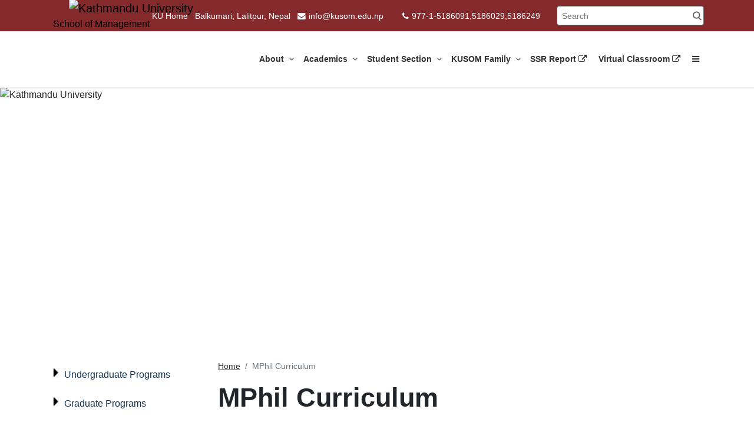

--- FILE ---
content_type: text/html; charset=UTF-8
request_url: https://som.ku.edu.np/mphil-curriculum
body_size: 9241
content:
<!DOCTYPE html>
<html lang="en-US">

<head>
	<meta charset="utf-8">
	<meta http-equiv="X-UA-Compatible" content="IE=edge">
	<title> School of Management | Kathmandu University</title>
	<meta name="description" content="">
	<meta name="viewport" content="width=device-width, initial-scale=1">
	<meta name="robots" content="all,follow">

	
	
		
	<meta name="description" content="MPhil Curriculum" />
	<meta name="keywords" content="KU, Kathmandu University, School of Management, mphil, curriculum" />
			
	<meta property="og:type" content="website" />
	<meta property="og:title" content="School of Management | MPhil Curriculum" />
	<meta property="og:description" content="MPhil Curriculum" />
	<meta property="og:url" content="https://kusom.edu.np/mphil-curriculum" />
	<meta property="og:site_name" content="School of Management" />
	<meta property="og:image" content="https://cdn.ku.edu.np/erfvmr41658129162.wcrt/35/1200/660" />

	<meta name="twitter:title" content="School of Management | MPhil Curriculum" />
	<meta name="twitter:url" content="https://kusom.edu.np/mphil-curriculum" />
	<link rel="canonical" href="https://kusom.edu.np/mphil-curriculum" />
	<link rel='stylesheet' href='https://wimsapi.ku.edu.np/public_views/ku_ui/theme/vendor/bootstrap/css/bootstrap.min.css'><link rel='stylesheet' href='https://wimsapi.ku.edu.np/public_views/ku_ui/theme/css/font.min.css'><link rel='stylesheet' href='https://wimsapi.ku.edu.np/public_views/ku_ui/theme/vendor/swiper/css/swiper.min.css'><link rel='stylesheet' href='https://wimsapi.ku.edu.np/public_views/ku_ui/theme/css/style.default.css'><link rel='stylesheet' href='https://wimsapi.ku.edu.np/public_views/ku_ui/theme/css/header.css?v=1.1'><link rel='stylesheet' href='https://wimsapi.ku.edu.np/public_views/ku_ui/theme/css/custom.css?v=1.1'><link rel='stylesheet' href='https://wimsapi.ku.edu.np/public_views/ku_ui/theme/css/footer.css'>	<link rel='stylesheet' href='https://fonts.googleapis.com/css?family=Roboto&display=swap'><link rel='stylesheet' href='https://cdnjs.cloudflare.com/ajax/libs/font-awesome/4.7.0/css/font-awesome.min.css'><link rel='stylesheet' href='https://cdnjs.cloudflare.com/ajax/libs/bootstrap-datepicker/1.8.0/css/bootstrap-datepicker.min.css'><link rel='stylesheet' href='https://cdnjs.cloudflare.com/ajax/libs/select2/4.0.6-rc.0/css/select2.min.css'><link rel='stylesheet' href='https://unpkg.com/aos@2.3.1/dist/aos.css'>
	<script src='https://wimsapi.ku.edu.np/public_views/ku_ui/theme/vendor/jquery/jquery.min.js'></script><script src='https://wimsapi.ku.edu.np/public_views/ku_ui/theme/vendor/popper.js/umd/popper.min.js'></script><script src='https://wimsapi.ku.edu.np/public_views/ku_ui/theme/vendor/bootstrap/js/bootstrap.min.js'></script><script src='https://wimsapi.ku.edu.np/public_views/ku_ui/theme/vendor/swiper/js/swiper.min.js'></script><script src='https://wimsapi.ku.edu.np/public_views/ku_ui/theme/js/jquery.ntm.js'></script><script src='https://wimsapi.ku.edu.np/public_views/ku_ui/theme/js/front.js'></script><script src='https://wimsapi.ku.edu.np/public_views/ku_ui/theme/js/jquery.newsTicker.js'></script>
	<script src='https://cdnjs.cloudflare.com/ajax/libs/bootstrap-datepicker/1.8.0/js/bootstrap-datepicker.min.js'></script><script src='https://cdnjs.cloudflare.com/ajax/libs/select2/4.0.6-rc.0/js/select2.min.js'></script><script src='https://unpkg.com/aos@2.3.1/dist/aos.js'></script>
	<!-- Favicon-->
	<link rel="icon" href="https://wimsapi.ku.edu.np/public_views/ku_ui/images/fav.png" type="image/png"
		sizes="16x16">

</head>

<body>
	 <script src="https://www.gstatic.com/firebasejs/3.7.2/firebase.js"></script>
	<!-- Insert these scripts at the bottom of the HTML, but before you use any Firebase services -->
	<script>
  // Your web app's Firebase configuration
  var firebaseConfig = {
    apiKey: "AIzaSyAGaFYcvq379Gcw4FKdj0BO8PuKxenFfhI",
    authDomain: "ku-dignepal-website.firebaseapp.com",
    databaseURL: "https://ku-dignepal-website.firebaseio.com",
    projectId: "ku-dignepal-website",
    storageBucket: "ku-dignepal-website.appspot.com",
    messagingSenderId: "970918366462",
    appId: "1:970918366462:web:fb9d55de12c1f90a7de9af",
    measurementId: "G-QMLRQK1ZN7"
  };
  // Initialize Firebase
  firebase.initializeApp(firebaseConfig);
  // firebase.analytics();

  const messaging = firebase.messaging();

messaging.requestPermission()
.then(function() {
  console.log('Notification permission granted.');
  return messaging.getToken();
})
.then(function(token) {
  console.log(token); // Display user token
  var baseUrl ="https://kusom.edu.np";
  $.ajax({
  	method: "POST",
  	url: baseUrl+'/storetoken/'+token,
  	success: function(data) {
  		if(data.code = '200'){
  			console.log('success');
  		}
  	},
  	error: function(error) { 
  		console.log(error);
  	} 
  })
})
.catch(function(err) { // Happen if user deney permission
  console.log('Unable to get permission to notify.', err);
});

messaging.onMessage(function(payload){
	console.log('onMessage',payload);
})

</script>
	<!-- header-->
	<header class="header js-header">
		<!-- top bar-->
		<div class="top-bar d-none d-lg-block">
			<div class="container">
				<div class="row">
					<div class="col-md-1">
						<a href="https://kusom.edu.np" class="navbar-brand my-navbar-brand">
							<img src="https://cdn.ku.edu.np/1024ck-Xnguznaqh_Havirefvgl_Ybtb_fit1649832264.cat/35/110/110"
								class="ku-logo" alt="Kathmandu University">
							<!-- <img src="https://wimsapi.ku.edu.np/public_views/ku_ui/images/icon-ku.png" class="ku-logo"
						alt="Kathmandu University">	 -->

							<small class="small-site-name">School of Management</small>
						</a>
					</div>
					<div class="col-md-11 text-right">
						<ul class="list-inline mb-0">
							<li class="list-inline-item"><a href="https://ku.edu.np" title="Home">KU Home</a></li>
							<li class="list-inline-item">Balkumari, Lalitpur, Nepal</li>
							<li class="list-inline-item"><i
									class="fa fa-envelope"></i>info@kusom.edu.np</li>
							<li class="list-inline-item"><a href="tel:977-1-5186091,5186029,5186249"
									title="Telephone"><i
										class="fa fa-phone"></i>977-1-5186091,5186029,5186249</a></li>
							<li class="list-inline-item" style="margin-left: 16px;">
								<input type="text" id="q_kekyword" value="" onfocusout="this.value=''" name="q"
									placeholder="Search" class="animated-search-input my-form-control"
									style="background-image: url(https://wimsapi.ku.edu.np/public_views/ku_ui/images/search-icon.png)">
							</li>
						</ul>
					</div>
				</div>
			</div>
		</div>


		<nav class="navbar p-0 my-navbar navbar-expand-lg">
			<div class="container">
				<div class="d-flex align-items-center">
					<img src="https://cdn.ku.edu.np/1024ck-Xnguznaqh_Havirefvgl_Ybtb_fit1649832264.cat/35/110/110"
					class="d-block d-lg-none ku-logo navbar-brand" alt="KU">
					<div class="d-block d-lg-none ml-2">
						<a href="https://kusom.edu.np" class="navbar-brand my-navbar-brand">
							School of Management						</a>
					</div>
				</div>
				<div class="right-aligned">
					<button type="button" data-toggle="collapse" data-target="#navbarNavDropdown"
						aria-controls="navbarNavDropdown" aria-expanded="false" aria-label="Toggle navigation"
						class="navbar-toggler navbar-toggler-right mt-0"><span></span><span></span><span></span></button>

				</div>
				<div class="collapse navbar-collapse justify-content-end" id="navbarNavDropdown">
					<div class="d-block d-lg-none">
						<div class="navbar-nav ml-auto mb-0 pr-1">
						<ul class="list-inline mb-0 sm-list-inline pr-3 pr-sm-0">
							<li class="list-inline-item mr-0"><a class="nav-link" href="https://ku.edu.np"
									title="Home">KU Home</a></li>
							<li class="list-inline-item mr-0">Balkumari, Lalitpur, Nepal</li>
							<li class="list-inline-item mr-0 py-2 py-xl-0"><i
									class="icon-envelope mr-2"></i>info@kusom.edu.np</li>
							<li class="list-inline-item"><a class="nav-link" href="#" title="Telephone"><i
										class="icon-telephone mr-2"></i>977-1-5186091,5186029,5186249</a>
							</li>
						</ul>
						</div>
					</div>
					<ul class="navbar-nav align-self-end" id="nav">


					
						<li class="nav-item dropdown"><a href="javascript:"
								data-toggle="dropdown" aria-haspopup="true" aria-expanded="false"								class="nav-link" 								title="About ">About  <i
									></i> <i
									class="fa fa-angle-down"></i> </a>
														<ul class="dropdown-menu">
								
								<li class="dropdown-submenu"><a href="https://kusom.edu.np/about-som"
																				class="nav-link"
																				title="School of Management">School of Management										<i
											></i>
										<i
											></i></a>
																	</li>
								
								<li class="dropdown-submenu"><a href="https://kusom.edu.np"
																				class="nav-link"
																				title="Message from the Dean">Message from the Dean										<i
											></i>
										<i
											></i></a>
																	</li>
								
								<li class="dropdown-submenu"><a href="javascript:"
										data-toggle="dropdown" class="js-sub-menu nav-link" aria-haspopup="true" aria-expanded="false"										class="nav-link"
																				title="Board & Committees">Board & Committees										<i
											></i>
										<i
											class="fa fa-angle-down"></i></a>
																		<ul class="dropdown-menu">
																				<li><a href="https://kusom.edu.np/faculty-board"
																								title="Faculty Board"
												class="dropdown-item nav-link">Faculty Board												<i
													></i></a>
										</li>
																				<li><a href="https://som.ku.edu.np/static-page/research-committee"
																								title="Research Committee"
												class="dropdown-item nav-link">Research Committee												<i
													></i></a>
										</li>
																				<li><a href="https://som.ku.edu.np/static-page/subject-committee"
																								title="Subject Committee"
												class="dropdown-item nav-link">Subject Committee												<i
													></i></a>
										</li>
																				<li><a href="https://som.ku.edu.np/static-page/internal-quality-assurance-cell-iqac"
																								title="IQAC"
												class="dropdown-item nav-link">IQAC												<i
													></i></a>
										</li>
																			</ul>
																	</li>
								
								<li class="dropdown-submenu"><a href="javascript:"
										data-toggle="dropdown" class="js-sub-menu nav-link" aria-haspopup="true" aria-expanded="false"										class="nav-link"
																				title="Collaborations & Associations">Collaborations & Associations										<i
											></i>
										<i
											class="fa fa-angle-down"></i></a>
																		<ul class="dropdown-menu">
																				<li><a href="https://kusom.edu.np/international-linkages"
																								title="Collaboration"
												class="dropdown-item nav-link">Collaboration												<i
													></i></a>
										</li>
																				<li><a href="https://kusom.edu.np/membership"
																								title="Membership"
												class="dropdown-item nav-link">Membership												<i
													></i></a>
										</li>
																			</ul>
																	</li>
								
								<li class="dropdown-submenu"><a href="https://wcpnepal.ku.edu.np/"
																				class="nav-link"
										target="_blank"										title="WTO Chairs Programme Nepal">WTO Chairs Programme Nepal										<i
											class="fa fa-external-link"></i>
										<i
											></i></a>
																	</li>
															</ul>
													</li>

						
						<li class="nav-item dropdown"><a href="javascript:"
								data-toggle="dropdown" aria-haspopup="true" aria-expanded="false"								class="nav-link" 								title="Academics">Academics <i
									></i> <i
									class="fa fa-angle-down"></i> </a>
														<ul class="dropdown-menu">
								
								<li class="dropdown-submenu"><a href="https://kusom.edu.np"
										data-toggle="dropdown" class="js-sub-menu nav-link" aria-haspopup="true" aria-expanded="false"										class="nav-link"
																				title="Undergraduate Programs">Undergraduate Programs										<i
											></i>
										<i
											class="fa fa-angle-down"></i></a>
																		<ul class="dropdown-menu">
																				<li><a href="https://kusom.edu.np/bba-honors-emphasis"
																								title="BBA (Honors/Emphasis)"
												class="dropdown-item nav-link">BBA (Honors/Emphasis)												<i
													></i></a>
										</li>
																				<li><a href="https://mic.ku.edu.np"
																								title="BBIS"
												class="dropdown-item nav-link">BBIS												<i
													></i></a>
										</li>
																				<li><a href="https://kusom.edu.np/affiliated-extended-program"
																								title="Affiliated & Extended Program"
												class="dropdown-item nav-link">Affiliated & Extended Program												<i
													></i></a>
										</li>
																			</ul>
																	</li>
								
								<li class="dropdown-submenu"><a href="https://kusom.edu.np"
										data-toggle="dropdown" class="js-sub-menu nav-link" aria-haspopup="true" aria-expanded="false"										class="nav-link"
																				title="Graduate Programs">Graduate Programs										<i
											></i>
										<i
											class="fa fa-angle-down"></i></a>
																		<ul class="dropdown-menu">
																				<li><a href="https://kusom.edu.np/mba"
																								title="MBA"
												class="dropdown-item nav-link">MBA												<i
													></i></a>
										</li>
																				<li><a href="https://kusom.edu.np/emba"
																								title="EMBA"
												class="dropdown-item nav-link">EMBA												<i
													></i></a>
										</li>
																				<li><a href="https://kusom.edu.np/mbe"
																								title="MBE"
												class="dropdown-item nav-link">MBE												<i
													></i></a>
										</li>
																				<li><a href="https://kusom.edu.np/mppm"
																								title="MPPM"
												class="dropdown-item nav-link">MPPM												<i
													></i></a>
										</li>
																			</ul>
																	</li>
								
								<li class="dropdown-submenu"><a href="https://kusom.edu.np"
										data-toggle="dropdown" class="js-sub-menu nav-link" aria-haspopup="true" aria-expanded="false"										class="nav-link"
																				title="Research Degree Program">Research Degree Program										<i
											></i>
										<i
											class="fa fa-angle-down"></i></a>
																		<ul class="dropdown-menu">
																				<li><a href="https://kusom.edu.np/mphil"
																								title="MPhil"
												class="dropdown-item nav-link">MPhil												<i
													></i></a>
										</li>
																				<li><a href="https://kusom.edu.np/phd"
																								title="PhD"
												class="dropdown-item nav-link">PhD												<i
													></i></a>
										</li>
																			</ul>
																	</li>
								
								<li class="dropdown-submenu"><a href="https://kusom.edu.np"
										data-toggle="dropdown" class="js-sub-menu nav-link" aria-haspopup="true" aria-expanded="false"										class="nav-link"
																				title="Research and Publication">Research and Publication										<i
											></i>
										<i
											class="fa fa-angle-down"></i></a>
																		<ul class="dropdown-menu">
																				<li><a href="https://kusom.edu.np/jbmr"
												target="_blank"												title="Faculty Publication"
												class="dropdown-item nav-link">Faculty Publication												<i
													class="fa fa-external-link"></i></a>
										</li>
																				<li><a href="https://kusom.edu.np/publication-1971"
												target="_blank"												title="Publication"
												class="dropdown-item nav-link">Publication												<i
													class="fa fa-external-link"></i></a>
										</li>
																			</ul>
																	</li>
															</ul>
													</li>

						
						<li class="nav-item dropdown"><a href="https://kusom.edu.np"
								data-toggle="dropdown" aria-haspopup="true" aria-expanded="false"								class="nav-link" 								title="Student Section">Student Section <i
									></i> <i
									class="fa fa-angle-down"></i> </a>
														<ul class="dropdown-menu">
								
								<li class="dropdown-submenu"><a href="javascript:"
										data-toggle="dropdown" class="js-sub-menu nav-link" aria-haspopup="true" aria-expanded="false"										class="nav-link"
																				title="Student Activities">Student Activities										<i
											></i>
										<i
											class="fa fa-angle-down"></i></a>
																		<ul class="dropdown-menu">
																				<li><a href="https://kusom.edu.np/kusom-swc"
																								title="KUSOM SWC"
												class="dropdown-item nav-link">KUSOM SWC												<i
													></i></a>
										</li>
																				<li><a href="https://kusom.edu.np/mppm-scholars-network-student-led-policy-initiative"
																								title="MPPM Scholars Network-Student Led Policy Initiative"
												class="dropdown-item nav-link">MPPM Scholars Network-Student Led Policy Initiative												<i
													></i></a>
										</li>
																			</ul>
																	</li>
								
								<li class="dropdown-submenu"><a href="https://opac.ku.edu.np/"
																				class="nav-link"
										target="_blank"										title="E-Library">E-Library										<i
											class="fa fa-external-link"></i>
										<i
											></i></a>
																	</li>
								
								<li class="dropdown-submenu"><a href="https://kusom.edu.np/kusomites-say"
																				class="nav-link"
																				title="KUSOMites say">KUSOMites say										<i
											></i>
										<i
											></i></a>
																	</li>
								
								<li class="dropdown-submenu"><a href="https://kusom.edu.np/specialized-services-1624"
										data-toggle="dropdown" class="js-sub-menu nav-link" aria-haspopup="true" aria-expanded="false"										class="nav-link"
																				title="Specialized Services">Specialized Services										<i
											></i>
										<i
											class="fa fa-angle-down"></i></a>
																		<ul class="dropdown-menu">
																				<li><a href="http://policylab.ku.edu.np/"
												target="_blank"												title="KUSOM POLICY LAB"
												class="dropdown-item nav-link">KUSOM POLICY LAB												<i
													class="fa fa-external-link"></i></a>
										</li>
																				<li><a href="https://kusom.edu.np/edmc"
																								title="EMDC"
												class="dropdown-item nav-link">EMDC												<i
													></i></a>
										</li>
																				<li><a href="https://kusom.edu.np/placement-cell"
																								title="PLACEMENT CELL"
												class="dropdown-item nav-link">PLACEMENT CELL												<i
													></i></a>
										</li>
																			</ul>
																	</li>
								
								<li class="dropdown-submenu"><a href="https://ku.edu.np/fee-structure"
																				class="nav-link"
										target="_blank"										title="Fee Structure">Fee Structure										<i
											class="fa fa-external-link"></i>
										<i
											></i></a>
																	</li>
															</ul>
													</li>

						
						<li class="nav-item dropdown"><a href="javascript:"
								data-toggle="dropdown" aria-haspopup="true" aria-expanded="false"								class="nav-link" 								title="KUSOM Family">KUSOM Family <i
									></i> <i
									class="fa fa-angle-down"></i> </a>
														<ul class="dropdown-menu">
								
								<li class="dropdown-submenu"><a href="https://kusom.edu.np/faculties"
																				class="nav-link"
																				title="Faculties">Faculties										<i
											></i>
										<i
											></i></a>
																	</li>
								
								<li class="dropdown-submenu"><a href="https://kusom.edu.np/visiting-faculties"
																				class="nav-link"
																				title="Visiting Faculties">Visiting Faculties										<i
											></i>
										<i
											></i></a>
																	</li>
								
								<li class="dropdown-submenu"><a href="https://kusom.edu.np/non-teaching-staff"
																				class="nav-link"
																				title="KUSOM Staff">KUSOM Staff										<i
											></i>
										<i
											></i></a>
																	</li>
								
								<li class="dropdown-submenu"><a href="https://kusom.edu.np/alumni"
																				class="nav-link"
																				title="Alumni">Alumni										<i
											></i>
										<i
											></i></a>
																	</li>
															</ul>
													</li>

						
						<li class="nav-item dropdown"><a href="https://ssr.kusom.edu.np/"
																class="nav-link" target="_blank"								title="SSR Report">SSR Report <i
									class="fa fa-external-link"></i> <i
									></i> </a>
													</li>

						
						<li class="nav-item dropdown"><a href="https://somelf.ku.edu.np/login/index.php"
																class="nav-link" target="_blank"								title="Virtual Classroom">Virtual Classroom <i
									class="fa fa-external-link"></i> <i
									></i> </a>
													</li>

						
						<li class="nav-item dropdown"><a href="javascript:"
								data-toggle="dropdown" aria-haspopup="true" aria-expanded="false"								class="nav-link" 								title="News & Notices">News & Notices <i
									></i> <i
									class="fa fa-angle-down"></i> </a>
														<ul class="dropdown-menu">
								
								<li class="dropdown-submenu"><a href="https://ku.edu.np/news-app?search_keyword=&search_school=7&search_department=&search_category=2&search_date=&search_site_name=kuhome"
																				class="nav-link"
																				title="News">News										<i
											></i>
										<i
											></i></a>
																	</li>
								
								<li class="dropdown-submenu"><a href="https://ku.edu.np/news-app?search_keyword=&search_school=7&search_department=&search_category=3&search_date=&search_site_name=kuhome"
																				class="nav-link"
																				title="Notices">Notices										<i
											></i>
										<i
											></i></a>
																	</li>
								
								<li class="dropdown-submenu"><a href="https://ku.edu.np/news-app?search_keyword=&search_school=7&search_department=&search_category=5&search_date=&search_site_name=kuhome"
																				class="nav-link"
																				title="Students Highlights">Students Highlights										<i
											></i>
										<i
											></i></a>
																	</li>
								
								<li class="dropdown-submenu"><a href="https://ku.edu.np/news-app?search_keyword=&search_school=7&search_department=&search_category=4&search_date=&search_site_name=kuhome"
																				class="nav-link"
																				title="Upcoming Events">Upcoming Events										<i
											></i>
										<i
											></i></a>
																	</li>
								
								<li class="dropdown-submenu"><a href="https://ku.edu.np/news-app?search_keyword=&search_school=7&search_department=&search_category=9&search_date=&search_site_name=kuhome"
																				class="nav-link"
																				title="Career">Career										<i
											></i>
										<i
											></i></a>
																	</li>
								
								<li class="dropdown-submenu"><a href="https://ku.edu.np/news-app?search_keyword=&search_school=7&search_department=&search_category=10&search_date=&search_site_name=kuhome"
																				class="nav-link"
																				title="Procurement">Procurement										<i
											></i>
										<i
											></i></a>
																	</li>
															</ul>
													</li>

						
						<li class="nav-item dropdown"><a href="https://ku.edu.np/contact/school?site_name=kusom#search"
																class="nav-link" 								title="Contact Us">Contact Us <i
									></i> <i
									></i> </a>
													</li>

						


						<li class="nav-item bars-dropdown dropdown d-none position-relative">
							<a class="nav-link" data-toggle="dropdown" href="#">
								<span class="fa fa-bars"></span>
							</a>
							<ul class="dropdown-menu js-dropdown-menu">
								
							</ul>
						</li>
					</ul>
					<div class="d-block d-lg-none mb-3">
						<div class="nav-item ml-auto">
							<div class="input-group sm-search-box-wrap">
							<input type="text" id="sm_q_kekyword" placeholder="Search" class="animated-search-input my-form-control">
							<button class="btn js-search sm-search-btn search-btn-primary"><i class="fa fa-search"></i> </button>
							</div>
						</div>
					</div>
				</div>
			</div>
		</nav>


		<!-- navbar-->
		
	</header>
<section class="hero hero-page">
	<!-- <h3 style="display: none;">Detail Page</h3> -->
		<!-- slider for bigger screen -->
	<div class="d-none d-md-block">
		<div class="banner-slider-img-wrap">
			<img src="https://cdn.ku.edu.np/erfvmr41658129162.wcrt/35/1905/590"
				class="w-100 img-bg-gray js-normal-banner" alt="Kathmandu University">
		</div>
	</div>

	<!-- slider for mobile screen -->
	<div class="d-block d-md-none">
		<div class="banner-slider-img-wrap">
			<img src="https://cdn.ku.edu.np/erfvmr41658129162.wcrt/35/768/576"
				class="w-100 img-bg-gray" alt="Kathmandu University">
		</div>
	</div>
	</section>
<section class="static-page">
	<div class="container">
		<div class="row flex-column-reverse flex-md-row">
			<div class="col-md-3">
								<!-- for mobile screen -->
				<div id="accordion" class="d-block d-md-none">
					<div class="card">

						<div class="tree-menu demo" id="tree-menu">
							<ul><li class=''><a href='https://kusom.edu.np' >Undergraduate Programs</a><ul><li class=''><a href='https://kusom.edu.np/bba-honors-emphasis' >BBA (Honors/Emphasis)</a><ul><li class=''><a href='https://kusom.edu.np/bba-honors-emphasis-admissions' >BBA (Honors/Emphasis) Admissions</a></li></ul></li><li class=''><a href='https://mic.ku.edu.np' >BBIS</a><ul><li class=''><a href='https://mic.ku.edu.np/course-catalogue' >BBIS Course Catalogue</a></li></ul></li><li class=''><a href='https://kusom.edu.np/affiliated-extended-program' >Affiliated & Extended Program</a><ul><li class=''><a href='https://kusom.edu.np/bph' >BPH</a><ul><li class=''><a href='https://kusom.edu.np/bph-admission' >BPH Admission</a></li><li class=''><a href='https://kusom.edu.np/bph-program' >BPH Program</a></li><li class=''><a href='https://kusom.edu.np/bph-curriculum' >BPH Curriculum</a></li></ul></li><li class=''><a href='https://kusom.edu.np/bhm' >BHM</a><ul><li class=''><a href='https://kusom.edu.np/bhm-admission' >BHM Admission</a></li><li class=''><a href='https://kusom.edu.np/bhm-course-structure' >BHM Course  Structure</a></li></ul></li><li class=''><a href='https://kusom.edu.np/bam' >BAM</a></li></ul></li></ul></li><li class=''><a href='https://kusom.edu.np' >Graduate Programs</a><ul><li class=''><a href='https://kusom.edu.np/mba' >MBA</a><ul><li class=''><a href='https://kusom.edu.np/mba-admission' >MBA Admission</a></li><li class=''><a href='https://kusom.edu.np/mba-fee-structure' >MBA Fee Structure</a></li><li class=''><a href='https://kusom.edu.np/mba-course-evaluation' >MBA Course Evaluation</a></li><li class=''><a href='https://kusom.edu.np/mba-curriculum' >MBA Curriculum</a></li></ul></li><li class=''><a href='https://kusom.edu.np/emba' >EMBA</a><ul><li class=''><a href='https://kusom.edu.np/emba-admission' >EMBA Admission</a></li><li class=''><a href='https://kusom.edu.np/emba-course-delivery' >EMBA Course Delivery</a></li><li class=''><a href='https://kusom.edu.np/emba-course-duration' >EMBA Course Duration</a></li><li class=''><a href='https://kusom.edu.np/emba-course-evaluation' >EMBA Course Evaluation</a></li><li class=''><a href='https://kusom.edu.np/emba-curriculum' >EMBA Curriculum</a></li><li class=''><a href='https://kusom.edu.np/emba-fee-structure' >EMBA Fee Structure</a></li></ul></li><li class=''><a href='https://kusom.edu.np/mbe' >MBE</a><ul><li class=''><a href='https://kusom.edu.np/mbe-fee-structure' >MBE Fee Structure</a></li><li class=''><a href='https://kusom.edu.np/mbe-curriculum' >MBE Curriculum</a></li></ul></li><li class=''><a href='https://kusom.edu.np/mppm' >MPPM</a><ul><li class=''><a href='https://kusom.edu.np/mppm-fee-structure' >MPPM Fee Structure</a></li><li class=''><a href='https://kusom.edu.np/mppm-admission-2362' >MPPM Admission</a></li><li class=''><a href='https://kusom.edu.np/mppm-course-evaluation' >MPPM Course Evaluation</a></li><li class=''><a href='https://kusom.edu.np/mppm-curriculum' >MPPM Curriculum</a></li></ul></li></ul></li><li class=''><a href='https://kusom.edu.np' >Research Degree Program</a><ul><li class=''><a href='https://kusom.edu.np/mphil' >MPhil</a><ul><li class='selected actived'><a href='https://kusom.edu.np/mphil-curriculum' >MPhil Curriculum</a></li><li class=''><a href='https://kusom.edu.np/mphil-evaluation' >MPhil Evaluation</a></li><li class=''><a href='https://kusom.edu.np/mphil-course-delivery' >MPhil Course Delivery</a></li></ul></li><li class=''><a href='https://kusom.edu.np/phd' >PhD</a><ul><li class=''><a href='https://kusom.edu.np/phd-curriculum' >PhD Curriculum</a></li><li class=''><a href='https://kusom.edu.np/phd-fee-structure' >PhD Fee Structure</a></li></ul></li></ul></li><li class=''><a href='https://kusom.edu.np' >Research and Publication</a><ul><li class=''><a href='https://kusom.edu.np/jbmr' target="_blank">Faculty Publication</a></li><li class=''><a href='https://kusom.edu.np/publication-1971' target="_blank">Publication</a></li></ul></li></ul>						</div>
					</div>
				</div>
				
				<!-- for larger screen -->
				<div class="aside-gray d-none d-md-block">
					<div class="tree-menu demo" id="tree-menu">
						<ul><li class=''><a href='https://kusom.edu.np' >Undergraduate Programs</a><ul><li class=''><a href='https://kusom.edu.np/bba-honors-emphasis' >BBA (Honors/Emphasis)</a><ul><li class=''><a href='https://kusom.edu.np/bba-honors-emphasis-admissions' >BBA (Honors/Emphasis) Admissions</a></li></ul></li><li class=''><a href='https://mic.ku.edu.np' >BBIS</a><ul><li class=''><a href='https://mic.ku.edu.np/course-catalogue' >BBIS Course Catalogue</a></li></ul></li><li class=''><a href='https://kusom.edu.np/affiliated-extended-program' >Affiliated & Extended Program</a><ul><li class=''><a href='https://kusom.edu.np/bph' >BPH</a><ul><li class=''><a href='https://kusom.edu.np/bph-admission' >BPH Admission</a></li><li class=''><a href='https://kusom.edu.np/bph-program' >BPH Program</a></li><li class=''><a href='https://kusom.edu.np/bph-curriculum' >BPH Curriculum</a></li></ul></li><li class=''><a href='https://kusom.edu.np/bhm' >BHM</a><ul><li class=''><a href='https://kusom.edu.np/bhm-admission' >BHM Admission</a></li><li class=''><a href='https://kusom.edu.np/bhm-course-structure' >BHM Course  Structure</a></li></ul></li><li class=''><a href='https://kusom.edu.np/bam' >BAM</a></li></ul></li></ul></li><li class=''><a href='https://kusom.edu.np' >Graduate Programs</a><ul><li class=''><a href='https://kusom.edu.np/mba' >MBA</a><ul><li class=''><a href='https://kusom.edu.np/mba-admission' >MBA Admission</a></li><li class=''><a href='https://kusom.edu.np/mba-fee-structure' >MBA Fee Structure</a></li><li class=''><a href='https://kusom.edu.np/mba-course-evaluation' >MBA Course Evaluation</a></li><li class=''><a href='https://kusom.edu.np/mba-curriculum' >MBA Curriculum</a></li></ul></li><li class=''><a href='https://kusom.edu.np/emba' >EMBA</a><ul><li class=''><a href='https://kusom.edu.np/emba-admission' >EMBA Admission</a></li><li class=''><a href='https://kusom.edu.np/emba-course-delivery' >EMBA Course Delivery</a></li><li class=''><a href='https://kusom.edu.np/emba-course-duration' >EMBA Course Duration</a></li><li class=''><a href='https://kusom.edu.np/emba-course-evaluation' >EMBA Course Evaluation</a></li><li class=''><a href='https://kusom.edu.np/emba-curriculum' >EMBA Curriculum</a></li><li class=''><a href='https://kusom.edu.np/emba-fee-structure' >EMBA Fee Structure</a></li></ul></li><li class=''><a href='https://kusom.edu.np/mbe' >MBE</a><ul><li class=''><a href='https://kusom.edu.np/mbe-fee-structure' >MBE Fee Structure</a></li><li class=''><a href='https://kusom.edu.np/mbe-curriculum' >MBE Curriculum</a></li></ul></li><li class=''><a href='https://kusom.edu.np/mppm' >MPPM</a><ul><li class=''><a href='https://kusom.edu.np/mppm-fee-structure' >MPPM Fee Structure</a></li><li class=''><a href='https://kusom.edu.np/mppm-admission-2362' >MPPM Admission</a></li><li class=''><a href='https://kusom.edu.np/mppm-course-evaluation' >MPPM Course Evaluation</a></li><li class=''><a href='https://kusom.edu.np/mppm-curriculum' >MPPM Curriculum</a></li></ul></li></ul></li><li class=''><a href='https://kusom.edu.np' >Research Degree Program</a><ul><li class=''><a href='https://kusom.edu.np/mphil' >MPhil</a><ul><li class='selected actived'><a href='https://kusom.edu.np/mphil-curriculum' >MPhil Curriculum</a></li><li class=''><a href='https://kusom.edu.np/mphil-evaluation' >MPhil Evaluation</a></li><li class=''><a href='https://kusom.edu.np/mphil-course-delivery' >MPhil Course Delivery</a></li></ul></li><li class=''><a href='https://kusom.edu.np/phd' >PhD</a><ul><li class=''><a href='https://kusom.edu.np/phd-curriculum' >PhD Curriculum</a></li><li class=''><a href='https://kusom.edu.np/phd-fee-structure' >PhD Fee Structure</a></li></ul></li></ul></li><li class=''><a href='https://kusom.edu.np' >Research and Publication</a><ul><li class=''><a href='https://kusom.edu.np/jbmr' target="_blank">Faculty Publication</a></li><li class=''><a href='https://kusom.edu.np/publication-1971' target="_blank">Publication</a></li></ul></li></ul>					</div>
				</div>
			</div>
			<div class="col-md-9">
				<nav aria-label="breadcrumb">
					<ol class="breadcrumb">
						<li class="breadcrumb-item"><a href="https://kusom.edu.np">Home</a></li>
						<li aria-current="page" class="breadcrumb-item active">MPhil Curriculum						</li>
					</ol>
				</nav>
				<div class="row">
					<div class="col-12 text-content">
						<h1 class="mb-4">MPhil Curriculum</h1>
						<p>MPhil in Management is an intensive two-year full-time study program stretched over four semesters of 16 weeks each. Students are required to take a minimum of 42 credit hours&rsquo; courses that include core courses, specialization, and an elective along with a research thesis. Three semesters are purely assigned for study of course works, with the last semester set aside for completion of MPhil thesis.</p>
<p></p>
<p>The program consists of 8 core courses of 19 credits, 4 specialization courses of 9 credits, and one elective of 2 credits and a research thesis as outlined below:</p>
<p></p>
<table border="1" style="width: 740px; height: 144px;">
<tbody>
<tr>
<td colspan="2"><span style="font-size: medium;"><strong>Core Courses (19 Credits):</strong></span></td>
</tr>
<tr>
<td><span style="font-size: medium;">MAS 701 Statistics for Research [2]</span><span style="font-size: medium;">MAS 711 Multivariate Analysis [2]</span><span style="font-size: medium; display: inline !important;">RES 712 Advanced Research Methodology [3]</span><span style="font-size: medium;">RES 715 Qualitative Research Methods [3]</span></td>
<td><span style="font-size: medium;">ECO 702 Advanced Economics[3]</span><br /><span style="font-size: medium;"></span><br /><span style="font-size: medium;">ECO 721 Applied Econometrics [2]</span><br /><span style="font-size: medium;">GEM 721 Philosophical Foundations in Management (2)</span><br /><span style="font-size: medium;"></span><span style="font-size: medium;">GEM 732 Contemporary issues in Management (2)</span></td>
</tr>
</tbody>
</table>
<p></p>
<p><strong>Specializations (9 Credits):</strong></p>
<p>Students may specialize in one of the following areas:</p>
<p></p>
<ol>
<li>General Management</li>
<li>Finance</li>
<li>Marketing</li>
<li>Human Resource (HR) and Organizational Behavior (OB)</li>
</ol>
<p></p>
<p>Specialization area consists of a total of 9 credit hours &ndash; two 3 credit courses and one 3 credit research seminar. The courses offered in each of the concentration areas are given below.</p>
<p></p>
<table border="1" style="width: 913px; height: 316px;">
<tbody>
<tr>
<td><span style="font-size: medium;"><strong>A. General Management:</strong></span><br /><br /><span style="font-size: medium;">GEM 711 Leadership Theories and Issues</span><span style="font-size: medium;"></span><br /><span style="font-size: medium;">GEM 712 Advanced Strategic Management</span><span style="font-size: medium;">GEM 722 Business, Government and Society</span><br /><span style="font-size: medium;"></span><span style="font-size: medium;">GEM 761 Research Seminar in General Management</span><br /><span style="font-size: medium;">GEM 781 Directed Study</span><span style="font-size: medium;">GEM 742 Organization Theory</span></td>
<td><span style="font-size: medium;"><strong><br />B. Finance:</strong></span><br /><br /><span style="font-size: medium;">FIN 741 Mathematical Methods in Finance&nbsp;</span><br /><span style="font-size: medium;">FIN 702 Advanced Finance Theory&nbsp;</span><br /><span style="font-size: medium;">FIN 731 Advanced International Finance&nbsp;</span><br /><span style="font-size: medium;">FIN 721 Financial Derivatives</span><br /><span style="font-size: medium;">FIN 761 Research Seminar in Finance</span><br /><span style="font-size: medium;">FIN 781 Directed Study</span></td>
</tr>
<tr>
<td><span style="font-size: medium;"><strong>C. Marketing</strong></span><br /><br /><span style="font-size: medium;">MKT 752 Advanced Consumer Behavior [3]</span><br /><span style="font-size: medium;">MKT 741 Advanced Marketing Communication [3]</span><br /><span style="font-size: medium;">MKT 771 Advanced International Marketing [3] </span><span style="font-size: medium;">MKT 742 Advanced Brand Management</span><br /><span style="font-size: medium;">MKT 761 Research Seminar in Marketing [3]</span><span style="font-size: medium;">MKT 771 Advanced Strategic Marketing</span><span style="font-size: medium;">MKT 781 Directed Study [3]</span></td>
<td><span style="font-size: medium;">&nbsp;<b>D. HR and OB Specialization:</b></span><span style="font-size: medium;"><b><br /></b>GEM 711 Leadership Theories and Issues</span><span style="font-size: medium;">HRM 721 Advanced Organizational</span><span style="font-size: medium;">HRM 731 Organizational Development and Change</span><span style="font-size: medium;">HRM 742 Organization Theory</span><span style="font-size: medium;">HRM 771 Human Resource Strategies</span><span style="font-size: medium;">HRM 762 Research Seminar in HR and OB</span><span style="font-size: medium;">HRM 781 Directed Study</span></td>
</tr>
</tbody>
</table>
<p><strong></strong><strong><br /></strong></p>
<p></p>
<p><strong>Elective Course (2 credits hours):</strong></p>
<p><strong><br /></strong>A student can select any course from the area beyond his/her specialization or one mentioned below as elective course:</p>
<ol>
<li>GEM 721 Business Environment Analysis</li>
<li>MAS 721 Advanced Operations Management</li>
<li>ECO 722 Advanced Econometrics</li>
<li>ECO 741 Industrial Organization</li>
</ol>
<p><strong><br />Research Thesis (12 credits):</strong></p>
<p></p>
<p>Students will prepare their research proposal at the end of 3rd semester, and submit it for defense by the beginning of 4th semester. The candidate has to select a thesis advisory committee comprising of at most two members, which is to be approved by the Research Committee of the School. Upon successful defense of the proposal, the candidate will proceed to conduct research in frequent consultation with the advisory committee. Candidate is expected to complete the thesis by the end of 4th semester through a viva-voce examination scheduled by the Dean&rsquo;s Office.</p>
<div id="gtx-trans" style="position: absolute; left: 1028px; top: 817.25px;">
<div class="gtx-trans-icon"></div>
</div>
						<hr>
					</div>
				</div>

				<div class="">
													</div>
				
			</div>
		</div>
</section>

<script>
	window.onload = function () {
		let windowWidth = $(window).width()

		if (windowWidth >= 2559) {
			var imgSrc = "https://cdn.ku.edu.np/erfvmr41658129162.wcrt/35/3840/1181"
			$('.js-normal-banner').attr('src', imgSrc)
		}
	}
	$('.demo').ntm();

</script>

<style>
	.tree-menu .closed>a {
		background-image: url(https://wimsapi.ku.edu.np/public_views/ku_ui/images/right.jpg);
	}

	.tree-menu .opened>a {
		background-image: url(https://wimsapi.ku.edu.np/public_views/ku_ui/images/down.png);
	}

</style>
<!-- footer-->
<footer class="footer pb-0" id="footer-wrap">
	<div class="container">
		<div class="row">
			<div class="col-lg-5 col-xl-4">
				<div class="logo footer__logo mb-2">

					<a href="https://kusom.edu.np" class="">
						<img src="https://wimsapi.ku.edu.np/images/ku-logo.png" class="ku-logo" alt="Kathmandu University">
					</a>
				<div>
					<h4 class="mb-2 mb-md-3">School of Management</h4>
					<p class="mb-0"><a style="color: #777" href="tel:977-1-5186091,5186029,5186249" title="Phone">977-1-5186091,5186029,5186249</a></p>
					<p class="mb-0">
						Balkumari, Lalitpur, Nepal,
					</p>
					<p class="mb-0">Email:
						info@kusom.edu.np					</p>
				</div>
				</div>
			</div>
			<div class=" col-lg-3 offset-xl-1 col-xl-3">
				<h4 class="text-thin mb-2 mb-md-3">Navigation</h4>
				<div class="d-flex flex-wrap">
					<ul class="navigation list-unstyled">
												<li><a class="" href="https://kusomblog.wordpress.com/" target="_blank">Blog <i class="fa fa-external-link"></i></a></li>
											<li><a class="" href="https://som.ku.edu.np/static-page/school-run-programs" target="_blank">Programs <i class="fa fa-external-link"></i></a></li>
											<li><a class="" href="https://ku.edu.np/news-app?search_keyword=&search_school=7&search_department=&search_category=5&search_date=&search_site_name=kuhome" target="_blank">Student Highlights <i class="fa fa-external-link"></i></a></li>
											<li><a class="" href="https://ku.edu.np/news-app?search_keyword=&search_school=7&search_department=&search_category=4&search_date=&search_site_name=kuhome" target="_blank">Upcoming Events <i class="fa fa-external-link"></i></a></li>
											<li><a class="" href="https://ku.edu.np/news-app?search_keyword=&search_school=7&search_department=&search_category=2&search_date=&search_site_name=kuhome" target="_blank">News <i class="fa fa-external-link"></i></a></li>
									</ul>
				</div>
			</div>
			<div class="col-lg-4 newsletter">
				<h4 class="text-thin mb-2 mb-md-3">Useful Links</h4>
				<div class="useful-links">
				<ul class="navigation list-unstyled">
											<li><a href="https://ku.edu.np/contact/school?site_name=kusom#search" target="_blank">Contact Us <i class="fa fa-external-link"></i></a></li>
											<li><a href="https://isms.ku.edu.np/" target="_blank">ISMS <i class="fa fa-external-link"></i></a></li>
											<li><a href="https://somelf.ku.edu.np/login/index.php" target="_blank">Virtual Classroom <i class="fa fa-external-link"></i></a></li>
											<li><a href="https://ku.edu.np/downloads/" target="_blank">Downloads <i class="fa fa-external-link"></i></a></li>
											<li><a href="https://mail.google.com/a/kusom.edu.np" target="_blank">Check Mail <i class="fa fa-external-link"></i></a></li>
											<li><a href="https://opac.ku.edu.np/" target="_blank">E-Library <i class="fa fa-external-link"></i></a></li>
									
				</ul>
				<ul class="navigation list-unstyled">
					
					<li class="list-inline-item">
												<a href="https://www.facebook.com/university.kusom" target="_blank"><i class="fa fa-2x mr-2 fa-facebook"></i></a>
																<a href="https://www.youtube.com/@KUSOM-Balkumari" target="_blank"><i class="fa fa-2x fa-youtube-play"></i></a>
																<a href="https://twitter.com/KusomInfo" target="_blank"><i class="fa fa-2x mr-2 fa-twitter"></i></a>
																<a href="https://www.instagram.com/kusom_managementschool/?hl=en" target="_blank"><i class="fa fa-2x fa-instagram"></i></a>
																<a href="https://www.linkedin.com/school/kathmandu-university-school-of-management/" target="_blank"><i class="fa fa-2x fa-linkedin"></i></a>
											</li>
						</li>
				</ul>
				</div>
				
			</div>
		</div>
	</div>
	<div class="copyrights">
		<div class="container text-center">
			<p>
				©
				<a style="color: #777" href="https://kusom.edu.np" target="_blank">School of Management</a>, Tel.
				<a style="color: #777" href="tel:977-1-5186091,5186029,5186249" title="Phone">977-1-5186091,5186029,5186249</a>, Fax:
				977-1-5186414			</p>
		</div>
	</div>
</footer>
<!-- JavaScript files-->
<script>
	$('#q_kekyword').keypress(function(event){
		
		var keycode = (event.keyCode ? event.keyCode : event.which);
		if(keycode == '13'){
			var keyword = $(this).val();
			window.open("https://www.google.com/search?q=site:https://kusom.edu.np "+ keyword, '_blank');	
		}
	});



	$('.js-search').on('click',(function(){
		var keyword = $('#sm_q_kekyword').val();
		console.log('word',keyword)
		// window.open("https://www.google.com/search?q=site:web.ku.edu.np/kuschool "+ keyword, '_blank');
		window.open("https://www.google.com/search?q=site:https://kusom.edu.np "+ keyword, '_blank');
	}))
	
document.documentElement.style.setProperty("--main-color", '#8c3437');
document.documentElement.style.setProperty("--darker-color", '#842a2d');
document.documentElement.style.setProperty("--light-rgba", 'rgba(140, 52, 55, 0.25)');
document.documentElement.style.setProperty("--dark-rgba", 'rgba(140, 52, 55, 0.5)');
document.documentElement.style.setProperty("--darker-rgba", 'rgba(140, 52, 55, 0.9)');
</script>

<!-- Google Analytics: change UA-XXXXX-X to be your site's ID.-->
<!---->
<script>
	(function (b, o, i, l, e, r) {
		b.GoogleAnalyticsObject = l;
		b[l] || (b[l] =
			function () {
				(b[l].q = b[l].q || []).push(arguments)
			});
		b[l].l = +new Date;
		e = o.createElement(i);
		r = o.getElementsByTagName(i)[0];
		e.src = '//www.google-analytics.com/analytics.js';
		r.parentNode.insertBefore(e, r)
	}(window, document, 'script', 'ga'));
	ga('create', 'UA-XXXXX-X');
	ga('send', 'pageview');

</script>

<script>
  	$('.js-sub-menu').click(function () {
  		if (!$(this).parent('li').find('ul').hasClass('show')) {
  			$(this).parent('li').parent('ul').find('.show').toggleClass('show')
  		}
  	})

  </script>
  
<script>
$(function(){
	var headerHt = $('.js-header').height();
	$('.hero').css('padding-top', headerHt)
})


var autocollapse = function (menu,maxHeight) {
    
    var nav = $(menu);
    var navHeight = nav.innerHeight();
    if (navHeight >= maxHeight) {
        $(menu + ' .bars-dropdown').removeClass('d-none');
        // $(".navbar-nav").removeClass('w-auto').addClass("w-100");
        
        while (navHeight > maxHeight) {
            //  add child to dropdown
            var children = nav.children(menu + ' li:not(:last-child)');
            var count = children.length;
			$(children[count - 1]).removeClass('dropdown')
			$(children[count - 1]).addClass('dropdown position-relative my-dp')
			$(children[count-1]).find('a:first').addClass('test')
            $(children[count - 1]).prependTo(menu + ' .js-dropdown-menu');
            navHeight = nav.innerHeight();
        }
        // $(".navbar-nav").addClass("w-auto").removeClass('w-100');
        
    }
    else {
        
        var collapsed = $(menu + ' .js-dropdown-menu').children(menu + ' li');
      
        if (collapsed.length===0) {
          $(menu + ' .bars-dropdown').addClass('d-none');
        }
      
        while (navHeight < maxHeight && (nav.children(menu + ' li').length > 0) && collapsed.length > 0) {
            //  remove child from dropdown
            collapsed = $(menu + ' .js-dropdown-menu').children('li');
			$(collapsed[0]).removeClass('dropdown position-relative my-dp')
			$(collapsed[0]).addClass('dropdown')
			$(collapsed[0]).find('a:first').removeClass('test')
            $(collapsed[0]).insertBefore(nav.children(menu + ' li:last-child'));
            navHeight = nav.innerHeight();
        }

        if (navHeight > maxHeight) { 
            autocollapse(menu,maxHeight);
        }
        
    }
};


$(document).ready(function () {

    // when the page loads
    autocollapse('#nav',50); 
    
    // when the window is resized
    $(window).on('resize', function () {
		var windowWidth = $(window).width();
		if(windowWidth > 992) {
        	autocollapse('#nav',50); 
		}
    });
	
	$('.dropdown-submenu a.test').on("click", function(e){
		$(this).next('ul').toggle();
		e.stopPropagation();
		e.preventDefault();
	});

});

</script>

</body>

</html>


--- FILE ---
content_type: text/css
request_url: https://wimsapi.ku.edu.np/public_views/ku_ui/theme/css/style.default.css
body_size: 9750
content:
:root {
  --main-color: #3A5683;
  --darker-color: #212f3c;
  --light-rgba: rgba(58, 86, 131, 0.25);
  --dark-rgba: rgba(58, 86, 131, 0.5);
  --darker-rgba: rgba(58, 86, 131, 0.9);
}

/*@font-face {
	font-family: "Helvetica, 'Roboto'";
	src: url('http://web.ku.edu.np/public_views/ku_ui/theme/fonts/Helvetica, 'Roboto'_0.otf') format('otf'),
  url('http://web.ku.edu.np/public_views/ku_ui/theme/fonts/Helvetica, 'Roboto'_0.woff') format('woff');
       
}*/

/*
=========================================
=========================================

University: Bootstrap 4 education template

=========================================
========================================= */
/*
* ==========================================================
*     GENERAL
* ==========================================================
*/
a {
  -webkit-transition: all 0.4s;
  transition: all 0.4s;
}

a,
button,
i,
span,
strong,
small {
  display: inline-block;
}

button {
  cursor: pointer;
}

.table-responsive {
  display: table;
}

.badge {
  border-radius: 0;
  color: #fff !important;
}

.text-content p,
.text-content ul,
.text-content ol,
.text-content h1,
.text-content h2,
.text-content h3,
.text-content h4,
.text-content h5 {
  margin-bottom: 2rem;
}

blockquote.blockquote {
  background: #fafafa;
  padding: 30px;
}

blockquote.blockquote p {
  font-size: 1rem;
  font-size: #555;
  line-height: 1.7rem;
}

blockquote.blockquote .author {
  font-size: 1.1rem;
  margin-top: 20px;
  font-weight: 700;
  color: #333;
}

.btn-outline-light:hover {
  color: #333 !important;
}

ul.checked li::before {
  content: '\f00c';
  width: 15px;
  height: 15px;
  line-height: 15px;
  background: var(--main-color);
  color: #fff;
  text-align: center;
  border-radius: 50%;
  font-size: 0.5rem;
  display: inline-block;
  font-family: 'FontAwesome';
  margin-right: 10px;
  -webkit-transform: translateY(-3px);
  transform: translateY(-3px);
}

.no-anchor-style {
  text-decoration: none !important;
  color: inherit !important;
}

.text-bold {
  font-weight: 700;
}

.text-small {
  font-size: 0.9rem;
}

.bg-gray {
  background: #f5f5f5 !important;
}

.form-group {
  position: relative;
}

.swiper-pagination-bullet-active {
  background: var(--main-color);
}

.pagination {
  margin-top: 30px;
}

.pagination .page-link {
  border-radius: 0 !important;
  margin: 0 3px;
  background: none;
}

.has-pattern {
  position: relative;
}

.has-pattern::before {
  content: '';
  width: 100%;
  height: 100%;
  background: url(../img/dots.png);
  background-size: 6%;
  position: absolute;
  top: 0;
  left: 0;
  opacity: 0.02;
}

.nav-pills .nav-link {
  border-radius: 0;
  background: #f5f5f5;
  padding: 15px;
  text-transform: uppercase;
  font-weight: 400;
  color: #555;
}

.nav-pills .nav-link.active {
  background: var(--main-color);
}

h2 small {
  display: block;
  text-transform: uppercase;
  color: #777;
  font-weight: 400;
  font-size: 0.75rem;
  letter-spacing: 0.04rem;
}

section {
  overflow-y: auto !important;
  padding: 4rem 0;
}

section header {
  margin-bottom: 2rem;
}

.dropdown-menu {
  border-radius: 0;
  border: 0;
  font-size: 1rem;
  min-width: 200px;
  border: 1px solid #eee;
  -webkit-box-shadow: 0 2px 5px rgba(0, 0, 0, 0.07);
  box-shadow: 0 2px 5px rgba(0, 0, 0, 0.07);
}

.dropdown-menu a {
  color: inherit;
}

.dropdown-menu a:hover {
  background: var(--main-color);
  color: #fff;
}

.dropdown-menu a {
  padding: 10px 20px;
}

.dropdown-menu a {
  padding: 10px 15px !important;
  color: #333;
  font-size: 0.9rem;
  text-transform: none !important;
}

.dropdown-menu a:hover {
  color: #fff !important;
}

.dropdown-menu a:active {
  background-color: #fff;
}

.dropdown-toggle {
  background: none;
  outline: none;
  border-radius: 0;
}

.dropdown-toggle span {
  color: #555;
}

.dropdown-toggle::after {
  border: none !important;
  content: '\f107';
  vertical-align: baseline;
  font-family: 'FontAwesome';
  margin-left: 0;
}

i[class*='icon-'] {
  -webkit-transform: translateY(2px);
  transform: translateY(2px);
}

.has-overlay-dark, .has-overlay-darker {
  position: relative;
  z-index: 1;
}

.has-overlay-dark::before, .has-overlay-darker::before {
  content: '';
  width: 100%;
  height: 100%;
  position: absolute;
  top: 0;
  left: 0;
  display: block;
  background: rgba(0, 0, 0, 0.7);
  z-index: -1;
}

.has-overlay-darker::before {
  background: rgba(0, 0, 0, 0.89);
}

.menu-large {
  position: static !important;
}

label {
  font-size: .9rem;
  color: #495057;
}

@media (min-width: 2560px) {
	.blog-post .image {
		height: auto
	}
}

/*
* ==========================================================
*     HERO SECTION
* ==========================================================
*/
.hero {
  padding: 0;
}

.hero .hero-content {
  padding: 150px 0 250px;
  color: #fff;
  background-size: cover !important;
  background-position: center center !important;
}

.hero .swiper-container-vertical {
  height: 100% !important;
}

.hero h1 span {
  display: inline-block;
}

.hero h1 span::after {
  content: '';
  width: 100%;
  height: 1px;
  display: block;
  background: #fff;
}

.hero .hero-text {
  font-weight: 300;
  line-height: 1.8rem;
  margin-top: 30px;
  margin-bottom: 30px;
}

.hero .swiper-pagination-fraction,
.hero .swiper-pagination-custom,
.hero .swiper-container-horizontal > .swiper-pagination-bullets {
  bottom: 50%;
}

.hero .swiper-container-horizontal > .swiper-pagination-bullets .swiper-pagination-bullet {
  display: block;
  margin-top: 10px;
  margin-left: calc(100% - 50px);
  background: #fff;
  width: 12px;
  height: 12px;
  opacity: 1;
  border-radius: 50%;
}

.hero .swiper-pagination-bullet-active {
  position: relative;
  width: 8px !important;
  height: 8px !important;
  margin-left: calc(100% - 48px) !important;
}

.hero .swiper-pagination-bullet-active::before {
  content: '';
  width: 18px;
  height: 18px;
  display: block;
  position: absolute;
  background: none;
  top: 50%;
  left: 50%;
  -webkit-transform: translate(-50%, -50%);
  transform: translate(-50%, -50%);
  border-radius: 50%;
  border: 2px solid #fff;
}

.hero .CTAs a {
  margin-right: 10px;
}

.hero-page .container {
  padding-top: 4rem;
  padding-bottom: 4rem;
}

.hero-banner {
  height: 200px;
  width: 100%;
  background-size: cover !important;
  background-position: center center !important;
}

.breadcrumb {
  background: none;
  padding: 0;
  padding-left: 0;
  font-size: 0.85rem;
  font-weight: 400;
  color: #999;
}

.breadcrumb a {
  color: #333;
  text-decoration: underline;
}

/*
* ==========================================================
*     INFO BOXES SECTION
* ==========================================================
*/
.info-boxes {
  margin-top: -100px;
  padding: 0;
}

.info-boxes .info-box {
  padding: 60px 40px;
  color: #fff;
  background: var(--main-color);
  z-index: 10;
  display: -webkit-box;
  display: -ms-flexbox;
  display: flex;
  -webkit-box-align: center;
  -ms-flex-align: center;
  align-items: center;
  -webkit-box-pack: center;
  -ms-flex-pack: center;
  justify-content: center;
  background-size: 100% !important;
  background-position: center center !important;
  position: relative;
  -webkit-transition: all 0.3s;
  transition: all 0.3s;
}

.info-boxes .info-box:hover {
  background-size: 120% !important;
  text-decoration: none;
}

.info-boxes .info-box::before {
  content: '';
  width: 100%;
  height: 100%;
  position: absolute;
  top: 0;
  left: 0;
  display: block;
  z-index: -1;
}

.info-boxes .info-box.cyan::before {
  background: rgba(63, 144, 201, 0.89);
}

.info-boxes .info-box.orange::before {
  background: rgba(245, 165, 12, 0.89);
}

.info-boxes .info-box.red::before {
  background: rgba(244, 52, 61, 0.89);
}

.info-boxes p {
  font-weight: 300;
  font-size: 0.9rem;
}

/*
* ==========================================================
*     INTRO SECTION
* ==========================================================
*/
.intro .signature {
  max-width: 90px;
  margin: 20px 0;
}

.intro .author strong {
  display: block;
  text-transform: uppercase;
  line-height: 1;
}

.intro .author span {
  text-transform: uppercase;
  color: #777;
  font-size: 0.8rem;
}

/*
* ==========================================================
*     TOUR SECTION
* ==========================================================
*/
.tour .video {
  overflow: hidden;
  height: 400px;
}

.tour .video a {
  width: 100%;
  height: 100%;
  position: relative;
  display: block;
}

.tour .video img {
  height: 100%;
}

.tour .overlay {
  width: 100%;
  height: 100%;
  position: absolute;
  top: 0;
  left: 0;
  background: rgba(0, 0, 0, 0.5);
}

.tour .overlay img {
  width: 70px;
  height: 70px;
}

.tour .text {
  padding-top: 40px;
  padding-bottom: 40px;
}

/* Tour Section Media Query ---------------------------- */
@media (max-width: 991px) {
  .tour .video img {
    height: auto;
    width: 100%;
  }
  .tour .overlay img {
    width: 70px;
    height: 70px;
  }
}

/*
* ==========================================================
*     NEWS SECTION
* ==========================================================
*/
.latest-news header {
  margin-bottom: 50px;
}

.latest-news ul.nav-pills {
  margin-bottom: 20px;
}

.latest-news .news-block .news-block-inner {
  padding: 30px;
  margin-top: 30px;
  position: relative;
}

.latest-news .news-block .bg-image {
  background-size: cover !important;
  color: #fff;
  z-index: 1;
}

.latest-news .news-block .bg-image::before {
  content: '';
  width: 100%;
  height: 100%;
  background: rgba(34, 34, 34, 0.8);
  position: absolute;
  top: 0;
  left: 0;
  z-index: -1;
}

.latest-news .news-block .bg-image p {
  color: #fff;
}

.latest-news .news-block p {
  font-size: 0.9rem;
  margin: 20px 0;
  color: #555;
}

/*
* ==========================================================
*     STATISTICS SECTION
* ==========================================================
*/
.statistics .item {
  padding-top: 40px;
  padding-bottom: 40px;
  color: #fff;
}

.statistics .item strong {
  font-size: 2rem;
}

.statistics .item p {
  text-transform: uppercase;
}

/*
* ==========================================================
*     EVENTS SECTION
* ==========================================================
*/
.event .image {
  overflow: hidden;
  height: 300px;
  position: relative;
}

.event .image img {
  height: 100%;
}

.event .image .overlay {
  background-image: -webkit-linear-gradient(90deg, black 0%, rgba(0, 0, 0, 0.08) 92%, rgba(53, 39, 60, 0.03) 97%, rgba(105, 78, 119, 0) 100%);
  opacity: 0.902;
  position: absolute;
  left: 0;
  bottom: 0;
  width: 100%;
  height: 60%;
  padding: 5px 30px;
  color: #fff;
}

.event .image .overlay strong {
  font-size: 3rem;
}

.event .image .overlay span {
  font-size: 1.3rem;
}

.event .text {
  background: #f5f5f5;
  padding: 20px;
  height: 100%;
}

.event .text p {
  font-size: 0.85rem;
}

/* Events Section Media Query ---------------------------- */
@media (max-width: 991px) {
  .event {
    margin-bottom: 30px;
  }
  .event .image img {
    width: 100%;
    height: auto;
  }
}

@media (max-width: 767px) {
  .events .image {
    height: 210px;
  }
  .events .image img {
    width: 100%;
    height: auto;
  }
}

/*
* ==========================================================
*     BLOG SECTION
* ==========================================================
*/
.blog-post {
  margin-bottom: 30px;
}

.blog-post:hover .overlay {
  opacity: 1 !important;
}

.blog-post:hover .overlay a.btn {
  -webkit-transform: none;
  transform: none;
}

.blog-post .image {
  position: relative;
  overflow: hidden;
  height: 250px;
}

.blog-post .image img {
  height: 100%;
}

.blog-post .image .overlay {
  width: 100%;
  height: 100%;
  position: absolute;
  top: 0;
  left: 0;
  /* background: #3A5683; */
  background: var(--darker-rgba);
  opacity: 0;
  -webkit-transition: all 0.4s;
  transition: all 0.4s;
}

.blog-post .image a.btn {
  -webkit-transform: translateY(20px);
  transform: translateY(20px);
  -webkit-transition: all 0.4s;
  transition: all 0.4s;
}

.blog-post .author {
  width: 70px;
  height: 70px;
  border-radius: 50%;
  overflow: hidden;
  position: relative;
  border: 2px solid #fff;
  margin-top: -35px;
  z-index: 1;
  margin-left: 30px;
}

.blog-post .text {
  background: #fff;
  padding: 20px;
  padding-top: 55px;
  margin-top: -35px;
}

.blog-post .text a {
  color: #333 !important;
  text-decoration: none !important;
}

.blog-post .post-meta {
  font-size: 0.7rem;
  color: #777;
}

.blog-post .post-meta i {
  margin-right: 5px;
  font-size: .8rem;
}

.blog-post .post-meta i[class*="clock"] {
  margin-right: 0;
}

.blog-post p {
  font-size: 0.85rem;
  color: #555;
}

/* Blog Section Media Query ---------------------------- */
@media (max-width: 991px) {
  .blog-post .image {
    height: 210px;
  }
  .blog-post .image img {
    height: auto;
    width: 100%;
  }
}

/*
* ==========================================================
*     DIVIDER SECTION
* ==========================================================
*/
.divider {
  background-size: cover !important;
  background-position: center center !important;
  color: #fff;
}

.divider p {
  font-weight: 300;
  line-height: 1.8rem;
  /* margin: 15px 0 25px; */
}

.divider .CTAs a {
  margin-right: 10px;
}

/*
* ==========================================================
*     TESTIMONIALS SECTION
* ==========================================================
*/
.testimonials .swiper-wrapper {
  padding: 20px 0 !important;
}

.testimonial p.feedback {
  font-size: 1.2rem;
  line-height: 1.8rem;
  font-weight: 300;
  color: #555;
  margin-bottom: 50px;
}

.testimonial p.feedback::before, .testimonial p.feedback::after {
  content: '\f10d';
  font-size: 3rem;
  color: var(--main-color);
  margin-right: 20px;
  display: inline-block;
  font-family: 'FontAwesome';
}

.testimonial p.feedback::after {
  content: '\f10e';
  -webkit-transform: translateY(20px);
  transform: translateY(20px);
  margin-right: 0;
  margin-left: 20px;
  margin-top: -20px;
}

.testimonial .user {
  margin-bottom: 30px;
}

.testimonial .avatar {
  width: 70px;
  height: 70px;
  border-radius: 50%;
  overflow: hidden;
  margin-right: 15px;
}

.testimonial .title {
  text-align: left;
}

.testimonial .title strong {
  display: block;
  line-height: 1;
}

.testimonial .title span {
  display: block;
  font-size: 0.85rem;
  color: #999;
}


/*
* ==========================================================
*     BOOTSTRAP SELECT
* ==========================================================
*/
.bootstrap-select.show > .dropdown-menu > .dropdown-menu {
  display: block;
}

.bootstrap-select > .dropdown-menu > .dropdown-menu li.hidden {
  display: none;
}

.bootstrap-select > .dropdown-menu > .dropdown-menu li a {
  display: block;
  width: 100%;
  padding: 3px 1.5rem;
  clear: both;
  font-weight: 400;
  color: #333;
  text-align: inherit;
  white-space: nowrap;
  background: 0 0;
  border: 0;
  font-weight: 300;
  outline: none;
}

.bootstrap-select > .dropdown-menu > .dropdown-menu li a:hover {
  background: #eee;
  color: #333 !important;
}

.bootstrap-select .dropdown-menu {
  margin: 0 !important;
  -webkit-transform: none !important;
  transform: none !important;
}

.bootstrap-select .dropdown-menu::before, .bootstrap-select .dropdown-menu::after {
  display: none !important;
}

.bootstrap-select .dropdown-menu {
  border-radius: 0;
  border: 0;
  -webkit-box-shadow: 2px 2px 2px rgba(0, 0, 0, 0.1), -1px -1px 2px rgba(0, 0, 0, 0.1);
  box-shadow: 2px 2px 2px rgba(0, 0, 0, 0.1), -1px -1px 2px rgba(0, 0, 0, 0.1);
  -webkit-transition: -webkit-transform 0.3s;
  transition: -webkit-transform 0.3s;
  transition: transform 0.3s;
  transition: transform 0.3s, -webkit-transform 0.3s;
  margin-top: 15px;
  -webkit-transform: translateY(30px);
  transform: translateY(30px);
  color: #333;
  font-size: 1em;
  min-width: 200px;
}

.bootstrap-select .dropdown-menu.open {
  max-height: 230px !important;
}

.bootstrap-select .dropdown-menu::after {
  content: '';
  display: block;
  width: 0;
  height: 0;
  border-left: 7px solid transparent;
  border-right: 7px solid transparent;
  border-bottom: 7px solid #fff;
  position: absolute;
  top: -5px;
  left: 30px;
}

.bootstrap-select .dropdown-menu::before {
  content: '';
  display: block;
  width: 0;
  height: 0;
  border-left: 7px solid transparent;
  border-right: 7px solid transparent;
  border-bottom: 8px solid #eee;
  position: absolute;
  top: -8px;
  left: 30px;
}

.bootstrap-select .dropdown-menu a {
  color: inherit;
}

.bootstrap-select .dropdown-menu a:hover {
  background: var(--main-color);
  color: #fff;
}

.bootstrap-select .dropdown-menu a {
  padding: 10px 20px;
}

.bootstrap-select .dropdown-toggle {
  border: 1px solid #ddd !important;
  color: #fff !important;
}

.bootstrap-select .dropdown-toggle:focus {
  outline: none !important;
  outline-offset: 0 !important;
  -webkit-box-shadow: none !important;
  box-shadow: none !important;
}

/* =======================================================
       Contact Page
   ======================================================= */
#map {
  height: 400px;
  margin-top: 2rem;
  margin-bottom: 2rem;
}

.contact-icon {
  height: 5rem;
  font-size: 3rem;
  color: var(--main-color);
}

/*
* ==========================================================
*     BLOG LISTINGS
* ==========================================================
*/
.widget {
  margin-bottom: 30px;
}

.widget-header {
  background: var(--main-color);
  padding: 15px 30px;
  color: #fff;
}

.widget-header strong {
  font-size: 1.2rem;
}

.widget-body {
  padding: 20px;
  border: 1px solid #ddd;
}

.widget.search .form-group {
  position: relative;
}

.widget.search input {
  padding: 0 15px;
  border: 1px solid #ddd;
  height: 40px;
  line-height: 40px;
  width: 100%;
}

.widget.search input::-moz-placeholder {
  font-size: 0.9rem;
  font-weight: 300;
}

.widget.search input::-webkit-input-placeholder {
  font-size: 0.9rem;
  font-weight: 300;
}

.widget.search input:-ms-input-placeholder {
  font-size: 0.9rem;
  font-weight: 300;
}

.widget.search input:focus {
  border-color: var(--main-color);
  outline: none;
}

.widget.search button {
  background: var(--main-color);
  padding: 0 20px;
  height: 40px;
  line-height: 40px;
  position: absolute;
  top: 0;
  right: 0;
  color: #fff;
  text-align: center;
  border: none;
}

.widget.categoris li {
  padding: 15px 0;
  border-bottom: 1px solid #eee;
}

.widget.categoris a {
  text-decoration: none;
  color: #555;
}

.widget.categoris a:hover {
  color: var(--main-color);
}

.tags li {
  border: none;
  padding: 10px 0;
  margin: 0;
}

.tags a.tag {
  padding: 7px 20px;
  border: 1px solid #ddd;
  text-decoration: none;
  font-size: 0.85rem;
}

.tags a.tag:hover {
  background: var(--main-color);
  color: #fff;
  border-color: var(--main-color);
}

ul.social-buttons a {
  margin-bottom: 7px;
}

ul.social-buttons a:hover, ul.social-buttons a:focus {
  text-decoration: none;
  opacity: 0.9;
}

ul.social-buttons a.twitter .icon {
  background: #55acee;
}

ul.social-buttons a.twitter .text {
  background: #5fb5f7;
}

ul.social-buttons a.facebook .icon {
  background: #3b5999;
}

ul.social-buttons a.facebook .text {
  background: #4163aa;
}

ul.social-buttons a.google-plus .icon {
  background: #dd4b39;
}

ul.social-buttons a.google-plus .text {
  background: #ec5340;
}

ul.social-buttons a.vimeo .icon {
  background: #1ab7ea;
}

ul.social-buttons a.vimeo .text {
  background: #67bbfa;
}

ul.social-buttons a.youtube .icon {
  background: #cd201f;
}

ul.social-buttons a.youtube .text {
  background: #e12928;
}

ul.social-buttons .icon {
  width: 45px;
  height: 45px;
  line-height: 45px;
  text-align: center;
  color: #fff;
}

ul.social-buttons .text {
  height: 45px;
  line-height: 45px;
  width: calc(100% - 45px);
  padding: 0 20px;
  color: #fff;
}

ul.social-buttons .text strong {
  text-transform: uppercase;
  font-size: 0.8rem;
}

ul.social-buttons span {
  font-size: 0.75rem;
  text-transform: uppercase;
  font-weight: 300;
}

ul.social-buttons .left strong {
  margin-right: 10px;
}

ul.social-buttons .right strong {
  font-size: 0.8rem;
  text-transform: uppercase;
}

/* Blog Page Media Query ---------------------------- */
@media (max-width: 991px) {
  .blog-sidebar {
    margin-top: 3rem;
  }
}

/*
* ==========================================================
*     BLOGPOST PAGE
* ==========================================================
*/
.blogpost-full .post-meta {
  margin: 20px 0;
}

.blogpost-full .post-meta i {
  color: var(--main-color);
  margin-right: 5px;
}

.blogpost-full .avatar {
  width: 50px;
  height: 50px;
  border-radius: 50%;
  margin-right: 20px;
  overflow: hidden;
}

.blogpost-full .author, .blogpost-full .date, .blogpost-full .comments {
  font-weight: 700;
  font-size: 0.9rem;
  margin-right: 20px;
  color: #555;
}

.blogpost-full .shares strong, .blogpost-full .shares span {
  display: block;
}

.blogpost-full .shares strong {
  font-size: 1.5rem;
  line-height: 1;
}

.blogpost-full .shares span {
  font-size: 0.7rem;
  color: #777;
  text-transform: uppercase;
}

.blogpost-full .tags strong {
  font-size: 1.1rem;
}

.blogpost-full .post-author {
  padding: 50px 0;
  border-top: 1px solid #eee;
  border-bottom: 1px solid #eee;
}

.blogpost-full .post-author .info {
  width: 100%;
}

.blogpost-full .post-author .avatar {
  min-width: 70px;
  min-height: 70px;
  width: 70px;
  height: 70px;
  border-radius: 50%;
  overflow: hidden;
  margin-right: 20px;
}

.blogpost-full .post-author small {
  display: block;
  line-height: 1;
  text-transform: uppercase;
  color: #999;
}

.blogpost-full .post-author strong {
  font-size: 1.1rem;
}

.blogpost-full .post-author p {
  font-size: 0.9rem;
  color: #555;
  margin-left: 90px;
  margin-top: -20px;
  margin-bottom: 0;
}

.blogpost-full .post-author .social a {
  width: 30px;
  height: 30px;
  line-height: 30px;
  background: #eee;
  color: #333;
  text-align: center;
  display: inline-block;
  min-width: 30px;
  min-height: 30px;
  border-radius: 50%;
  font-size: 0.8rem;
}

.blogpost-full .post-author .social a:hover {
  background: var(--main-color);
  color: #fff;
}

.blogpost-full .post-comments {
  padding-top: 3rem;
}

.blogpost-full .post-comments .avatar {
  min-width: 60px;
  min-height: 60px;
  width: 60px;
  height: 60px;
  margin: 0;
}

.blogpost-full .post-comments a.reply {
  width: 30px;
  min-width: 30px;
  height: 30px;
  min-height: 30px;
  line-height: 30px;
  border: 2px solid var(--main-color);
  text-align: center;
  border-radius: 50%;
  display: inline-block;
  margin-top: 10px;
  font-size: 0.8rem;
}

.blogpost-full .post-comments a.reply:hover {
  background: var(--main-color);
  color: #fff;
}

.blogpost-full .post-comments .date {
  font-size: 0.8rem;
  color: #aaa;
  font-weight: 400;
  text-transform: uppercase;
  margin-top: 5px;
  margin-bottom: 10px;
}

.blogpost-full .post-comments .date i {
  margin-right: 5px;
}

.blogpost-full .post-comments p {
  font-size: 0.9rem;
  color: #666;
}

.blogpost-full .comments-header {
  font-size: 1.1rem;
}

.blogpost-full .comment {
  margin-top: 20px;
}

.blogpost-full .comment .comment {
  margin-left: 70px;
}

.blogpost-full .form-holder {
  padding: 50px 0 0;
  margin-top: 30px;
  border-top: 1px solid #ddd;
}

.blogpost-full .form-control::-moz-placeholder {
  font-size: 0.85rem;
  color: #aaa;
  font-family: "Open Sans", sans-serif;
}

.blogpost-full .form-control::-webkit-input-placeholder {
  font-size: 0.85rem;
  color: #aaa;
  font-family: "Open Sans", sans-serif;
}

.blogpost-full .form-control:-ms-input-placeholder {
  font-size: 0.85rem;
  color: #aaa;
  font-family: "Open Sans", sans-serif;
}

/*
* ==========================================================
*     STAFF 
* ==========================================================
*/
.staff-member {
  position: relative;
  margin-bottom: 30px;
}

.staff-member:hover h3,
.staff-member:hover p,
.staff-member:hover span {
  -webkit-transform: translateY(30px);
  transform: translateY(30px);
  opacity: 0;
}

.staff-member:hover h3 {
  -webkit-transition-delay: 0.1s;
  transition-delay: 0.1s;
}

.staff-member:hover .social {
  -webkit-transition-delay: 0.3s;
  transition-delay: 0.3s;
}

.staff-member:hover .teacher-see-profile {
  -webkit-transition-delay: 0.5s;
  transition-delay: 0.5s;
}

.staff-member:hover .overlay {
  opacity: 1;
}

.staff-member:hover .overlay h3,
.staff-member:hover .overlay p,
.staff-member:hover .overlay span,
.staff-member:hover .overlay ul.social {
  -webkit-transform: none;
  transform: none;
  opacity: 1;
}

.staff-member img {
  width: 100%;
}

.staff-member .info {
  background: #fff;
  color: #333;
  padding: 30px 20px;
  text-align: center;
}

.staff-member .info span {
  font-size: 0.9rem;
  font-weight: 400;
  color: #777;
  display: inline-block;
}

.staff-member .info h3,
.staff-member .info p,
.staff-member .info span {
  -webkit-transition: all 0.3s;
  transition: all 0.3s;
  opacity: 1;
}

.staff-member .overlay {
  background: var(--main-color);
  color: #fff;
  position: absolute;
  top: 0;
  left: 0;
  width: 100%;
  height: 100%;
  padding: 40px 30px;
  text-align: center;
  opacity: 0;
  -webkit-transition: all 0.4s;
  transition: all 0.4s;
}

.staff-member .overlay .teacher-name {
  color: #fff;
  text-decoration: none !important;
  display: block;
  margin-top: 15px;
}

.staff-member .overlay .teacher-quote {
  font-size: 0.9rem;
  font-weight: 300;
  -webkit-transform: translateY(20px);
  transform: translateY(20px);
  -webkit-transition: all 0.3s;
  transition: all 0.3s;
  opacity: 0;
}

.staff-member .overlay .teacher-see-profile {
  -webkit-transform: translateY(20px);
  transform: translateY(20px);
  -webkit-transition: all 0.3s;
  transition: all 0.3s;
  opacity: 0;
}

.staff-member .overlay h3 {
  -webkit-transform: translateY(20px);
  transform: translateY(20px);
  -webkit-transition: all 0.3s;
  transition: all 0.3s;
  -webkit-transition-delay: 0.1s;
  transition-delay: 0.1s;
  opacity: 0;
}

.staff-member .overlay .teacher-field {
  font-size: 0.8rem;
  -webkit-transition: all 0.3s;
  transition: all 0.3s;
  display: inline-block;
  -webkit-transform: translateY(20px);
  transform: translateY(20px);
  -webkit-transition-delay: 0.2s;
  transition-delay: 0.2s;
  opacity: 0;
}

.staff-member .overlay ul.social {
  -webkit-transform: translateY(10px);
  transform: translateY(10px);
  -webkit-transition: all 0.4s;
  transition: all 0.4s;
  opacity: 0;
}

.staff-member .overlay ul.social li {
  margin: 0;
}

.staff-member .overlay ul.social a {
  margin: 0 2px;
  margin-top: 7px;
  font-size: 0.7rem;
  width: 25px;
  height: 25px;
  line-height: 25px;
  background: #fff;
  color: var(--main-color);
  text-align: center;
  border-radius: 50%;
}

/*
* ==========================================================
*     COURSES SECTION [COURSES PAGE]
* ==========================================================
*/
.courses-listing .nav-pills {
  margin-bottom: 50px;
}

.courses-listing .nav-pills .nav-link {
  margin: 0 5px;
  font-size: 0.9rem;
  text-transform: none;
  background: #fff;
}

.courses-listing .nav-pills .nav-link.active {
  background: var(--main-color);
}

.courses-listing .nav-pills .nav-link.active:hover {
  background: var(--main-color);
}

.courses-listing .nav-pills .nav-link:hover {
  background: #eee;
}

.courses-search {
  background: #fff;
  -webkit-box-shadow: 2px 2px 2px rgba(0, 0, 0, 0.07);
  box-shadow: 2px 2px 2px rgba(0, 0, 0, 0.07);
  margin-bottom: 3rem;
  border-top: 1px solid #eee;
}

.courses-search input {
  padding: 30px 0;
  border: none;
  width: 100%;
  outline: none;
  font-size: 1.1rem;
  color: #333;
}

.courses-search input::-moz-placeholder {
  font-size: 1.1rem;
  color: #aaa;
  font-weight: 300;
  font-family: "Open Sans", sans-serif;
}

.courses-search input::-webkit-input-placeholder {
  font-size: 1.1rem;
  color: #aaa;
  font-weight: 300;
  font-family: "Open Sans", sans-serif;
}

.courses-search input:-ms-input-placeholder {
  font-size: 1.1rem;
  color: #aaa;
  font-weight: 300;
  font-family: "Open Sans", sans-serif;
}

.course {
  margin-bottom: 30px;
  background: #fff;
  border: 1px solid transparent;
  -webkit-transition: all 0.4s;
  transition: all 0.4s;
}

.course .course-image {
  height: 250px;
  overflow: hidden;
  position: relative;
}

.course .course-image img {
  height: 100%;
}

.course .course-image .overlay {
  width: 100%;
  height: 100%;
  background: var(--darker-rgba);
  position: absolute;
  top: 0;
  left: 0;
  color: #fff;
  opacity: 0;
  -webkit-transition: all 0.5s;
  transition: all 0.5s;
}

.course .course-image .instructor-avatar, .course .course-image .instructor-name, .course .course-image .instructor-rate {
  -webkit-transition: all 0.3s;
  transition: all 0.3s;
  -webkit-transform: translateY(20px);
  transform: translateY(20px);
  opacity: 0;
}

.course .course-image .instructor-avatar {
  width: 60px;
  height: 60px;
  border-radius: 50%;
  overflow: hidden;
  margin-bottom: 10px;
}

.course .course-image .instructor-name strong {
  font-size: 1.2rem;
  font-weight: 400;
}

.course .course-image .instructor-rate {
  font-size: 0.8rem;
  color: #e8cd36;
}

.course .course-image .instructor-rate li {
  margin: 0;
  padding: 0;
}

.course .course-image a.watch-btn {
  color: #aaa;
  font-size: 0.85rem;
  -webkit-transform: translateY(40px);
  transform: translateY(40px);
  text-decoration: none !important;
  opacity: 0;
}

.course .course-image a.watch-btn i {
  display: inline-block;
  margin-right: 10px;
}

.course:hover {
  border-color: var(--main-color);
}

.course:hover .overlay {
  opacity: 1;
}

.course:hover .instructor-avatar,
.course:hover .instructor-name,
.course:hover .instructor-rate {
  opacity: 1;
  -webkit-transform: none;
  transform: none;
}

.course:hover .instructor-name {
  -webkit-transition-delay: 0.1s;
  transition-delay: 0.1s;
}

.course:hover .instructor-rate {
  -webkit-transition-delay: 0.2s;
  transition-delay: 0.2s;
}

.course:hover a.watch-btn {
  -webkit-transition-delay: 0.3s;
  transition-delay: 0.3s;
  -webkit-transform: translateY(20px);
  transform: translateY(20px);
  opacity: 1;
}

.course .course-header {
  padding: 30px;
}

.course .course-header a {
  color: #333;
  text-decoration: none !important;
  font-size: 0.9rem;
  font-weight: 400;
}

.course .course-header i {
  color: var(--main-color);
  margin-right: 5px;
}

.course .course-header .price {
  color: var(--main-color);
}

.course .course-header .price small {
  font-weight: 700;
  color: #777;
}

.course .course-body {
  padding: 10px 30px;
}

.course .course-body p {
  font-size: 0.9rem;
  color: #555;
}

.course hr {
  width: calc(100% - 60px);
  height: 1px;
  background: #ddd;
  margin: 0 auto;
  display: block;
  border: none;
}

.course .course-footer {
  padding: 20px 30px;
}

.course .course-footer i {
  color: var(--main-color);
  margin-right: 5px;
}

.course .course-footer span {
  color: #333;
  font-size: 0.85rem;
  font-weight: 400;
}

.courses-table {
  background: #fff;
  -webkit-box-shadow: 0 0 15px rgba(0, 0, 0, 0.1);
  box-shadow: 0 0 15px rgba(0, 0, 0, 0.1);
}

.courses-table .courses-table-header {
  padding: 30px;
  color: #fff;
}

.courses-table .courses-table-header .left li {
  padding: 0;
  margin: 0;
  font-size: 0.9rem;
}

.courses-table .courses-table-header .left li::after {
  content: '|';
  display: inline-block;
  margin: 0 10px;
  margin-left: 12px;
  color: #fff;
}

.courses-table .courses-table-header .left li:last-of-type::after {
  display: none;
}

.courses-table .dropdown-toggle:hover span {
  color: var(--main-color);
}

.courses-table .dropdown-toggle span {
  color: #fff;
}

.courses-table th {
  padding: 30px;
}

.courses-table td {
  padding: 20px 30px;
  font-size: 0.88rem;
  color: #666;
  min-width: 200px;
}

/*
* ==========================================================
*     COURSE DETAILS PAGE
* ==========================================================
*/
.course-details .image {
  height: 400px;
  overflow: hidden;
  display: -webkit-box;
  display: -ms-flexbox;
  display: flex;
  -webkit-box-align: center;
  -ms-flex-align: center;
  align-items: center;
  padding: 20px 0;
}

.course-details-header {
  margin-bottom: 40px;
}

.course-details-header .course-instructor .avatar {
  width: 70px;
  height: 70px;
  border-radius: 50%;
  overflow: hidden;
}

.course-details-header .course-instructor strong {
  font-size: 1.1rem;
  display: block;
  line-height: 1;
  margin-top: 10px;
}

.course-details-header .course-instructor span {
  font-size: 0.85rem;
  display: block;
  color: #666;
}

.course-details-header .course-information {
  width: 600px;
}

.course-details-header .course-information .cell {
  width: 33.3333%;
  padding: 10px 20px;
  border: 1px solid #eee;
}

.course-details-header .course-information small {
  text-transform: uppercase;
  color: #aaa;
  font-size: 0.8rem;
  text-transform: uppercase;
  display: block;
}

.course-details-header .course-information strong {
  color: #555;
}

.course-details-header .course-price small {
  font-weight: 700;
  color: #333;
  text-transform: uppercase;
}

.course-details-header .course-price .current {
  font-size: 3rem;
  font-weight: 700;
  color: var(--main-color);
  line-height: 1;
}

.course-details-header .course-price sup {
  font-size: 1.4rem;
  display: inline-block;
  -webkit-transform: translateY(-10px);
  transform: translateY(-10px);
}

.course-details-header .course-price .discounted {
  font-size: 1.5rem;
  font-weight: 400;
  color: #aaa;
  text-decoration: line-through;
}

.course-details-header .CTAs a {
  margin-top: 5px;
  margin-left: 5px;
}

.course-details-header .review {
  margin-top: 20px;
}

.course-details-header .review span {
  display: block;
  line-height: 1;
  font-weight: 400;
  font-size: 0.85rem;
  color: #999;
  text-transform: uppercase;
}

.course-details-header .review li {
  margin: 0;
  padding: 0;
}

.course-details-header .review i {
  font-size: 1.1rem;
  font-size: 0.7rem;
  color: var(--main-color);
}

.course-details-body ul li {
  font-size: 0.95rem;
  margin-bottom: 5px;
}

.course-details-body h5 {
  margin-bottom: 20px;
}

/*

=====================
STYLE SWITCHER FOR DEMO
=====================

*/
#style-switch-button {
  position: fixed;
  top: 120px;
  left: 0px;
  border-radius: 0;
  z-index: 2;
}

#style-switch {
  width: 300px;
  padding: 20px;
  position: fixed;
  top: 160px;
  left: 0;
  background: #fff;
  border: solid 1px #ced4da;
  z-index: 2000;
}

#style-switch h4 {
  color: #495057;
}

/* =========================================
   THEMING OF BOOTSTRAP COMPONENTS
   ========================================= */
/*
 * 1. NAVBAR
 */
.navbar {
  padding: 0.5rem 1rem;
}

.navbar-brand {
  display: inline-block;
  padding-top: 0.3125rem;
  padding-bottom: 0.3125rem;
  margin-right: 1rem;
  font-size: 1.25rem;
}

.navbar-toggler {
  padding: 0.25rem 0.75rem;
  font-size: 1.25rem;
  line-height: 1;
  border: 1px solid transparent;
  border-radius: 0;
}

.navbar-light .navbar-brand {
  color: rgba(0, 0, 0, 0.9);
}

.navbar-light .navbar-brand:focus, .navbar-light .navbar-brand:hover {
  color: rgba(0, 0, 0, 0.9);
}

.navbar-light .navbar-nav .nav-link {
  color: rgba(0, 0, 0, 0.5);
}

.navbar-light .navbar-nav .nav-link:focus, .navbar-light .navbar-nav .nav-link:hover {
  color: rgba(0, 0, 0, 0.7);
}

.navbar-light .navbar-nav .nav-link.disabled {
  color: rgba(0, 0, 0, 0.3);
}

.navbar-light .navbar-nav .show > .nav-link,
.navbar-light .navbar-nav .active > .nav-link,
.navbar-light .navbar-nav .nav-link.show,
.navbar-light .navbar-nav .nav-link.active {
  color: rgba(0, 0, 0, 0.9);
}

.navbar-light .navbar-toggler {
  color: rgba(0, 0, 0, 0.5);
  border-color: rgba(0, 0, 0, 0.1);
}

.navbar-light .navbar-toggler-icon {
  background-image: url("data:image/svg+xml;charset=utf8,%3Csvg viewBox='0 0 30 30' xmlns='http://www.w3.org/2000/svg'%3E%3Cpath stroke='rgba(0, 0, 0, 0.5)' stroke-width='2' stroke-linecap='round' stroke-miterlimit='10' d='M4 7h22M4 15h22M4 23h22'/%3E%3C/svg%3E");
}

.navbar-light .navbar-text {
  color: rgba(0, 0, 0, 0.5);
}

.navbar-dark .navbar-brand {
  color: #fff;
}

.navbar-dark .navbar-brand:focus, .navbar-dark .navbar-brand:hover {
  color: #fff;
}

.navbar-dark .navbar-nav .nav-link {
  color: rgba(255, 255, 255, 0.5);
}

.navbar-dark .navbar-nav .nav-link:focus, .navbar-dark .navbar-nav .nav-link:hover {
  color: rgba(255, 255, 255, 0.75);
}

.navbar-dark .navbar-nav .nav-link.disabled {
  color: rgba(255, 255, 255, 0.25);
}

.navbar-dark .navbar-nav .show > .nav-link,
.navbar-dark .navbar-nav .active > .nav-link,
.navbar-dark .navbar-nav .nav-link.show,
.navbar-dark .navbar-nav .nav-link.active {
  color: #fff;
}

.navbar-dark .navbar-toggler {
  color: rgba(255, 255, 255, 0.5);
  border-color: rgba(255, 255, 255, 0.1);
}

.navbar-dark .navbar-toggler-icon {
  background-image: url("data:image/svg+xml;charset=utf8,%3Csvg viewBox='0 0 30 30' xmlns='http://www.w3.org/2000/svg'%3E%3Cpath stroke='rgba(255, 255, 255, 0.5)' stroke-width='2' stroke-linecap='round' stroke-miterlimit='10' d='M4 7h22M4 15h22M4 23h22'/%3E%3C/svg%3E");
}

.navbar-dark .navbar-text {
  color: rgba(255, 255, 255, 0.5);
}

/*
 * 2. BUTTONS
 */
.btn {
  font-weight: 400;
  border: 1px solid transparent;
  padding: 0.375rem 1rem;
  font-size: 0.9rem;
  line-height: 1.5;
  border-radius: 0;
  -webkit-transition: background-color 0.15s ease-in-out, border-color 0.15s ease-in-out, -webkit-box-shadow 0.15s ease-in-out;
  transition: background-color 0.15s ease-in-out, border-color 0.15s ease-in-out, -webkit-box-shadow 0.15s ease-in-out;
  transition: background-color 0.15s ease-in-out, border-color 0.15s ease-in-out, box-shadow 0.15s ease-in-out;
  transition: background-color 0.15s ease-in-out, border-color 0.15s ease-in-out, box-shadow 0.15s ease-in-out, -webkit-box-shadow 0.15s ease-in-out;
}

.btn:focus, .btn.focus {
  outline: 0;
  -webkit-box-shadow: 0 0 0 0.2rem var(--light-rgba);
  box-shadow: 0 0 0 0.2rem var(--light-rgba);
}

.btn.disabled, .btn:disabled {
  opacity: .65;
}

.btn:not([disabled]):not(.disabled):active, .btn:not([disabled]):not(.disabled).active {
  background-image: none;
}

.btn-primary {
  color: color-yiq(var(--main-color));
  background-color: var(--main-color);
  border-color: var(--main-color);
}

.btn-primary:hover {
  color: color-yiq(var(--darker-color));
  background-color: var(--darker-color);
  border-color: var(--darker-color);
}

.btn-primary:focus, .btn-primary.focus {
  -webkit-box-shadow: 0 0 0 0.2rem var(--dark-rgba);
  box-shadow: 0 0 0 0.2rem var(--dark-rgba);
}

.btn-primary.disabled, .btn-primary:disabled {
  background-color: var(--main-color);
  border-color: var(--main-color);
}

.btn-primary:not([disabled]):not(.disabled):active, .btn-primary:not([disabled]):not(.disabled).active,
.show > .btn-primary.dropdown-toggle {
  color: color-yiq(var(--darker-color));
  background-color: var(--darker-color);
  border-color: var(--darker-color);
  -webkit-box-shadow: 0 0 0 0.2rem var(--dark-rgba);
  box-shadow: 0 0 0 0.2rem var(--dark-rgba);
}

.btn-secondary {
  color: color-yiq(#868e96);
  background-color: #868e96;
  border-color: #868e96;
}

.btn-secondary:hover {
  color: color-yiq(#727b84);
  background-color: #727b84;
  border-color: #6c757d;
}

.btn-secondary:focus, .btn-secondary.focus {
  -webkit-box-shadow: 0 0 0 0.2rem rgba(134, 142, 150, 0.5);
  box-shadow: 0 0 0 0.2rem rgba(134, 142, 150, 0.5);
}

.btn-secondary.disabled, .btn-secondary:disabled {
  background-color: #868e96;
  border-color: #868e96;
}

.btn-secondary:not([disabled]):not(.disabled):active, .btn-secondary:not([disabled]):not(.disabled).active,
.show > .btn-secondary.dropdown-toggle {
  color: color-yiq(#6c757d);
  background-color: #6c757d;
  border-color: #666e76;
  -webkit-box-shadow: 0 0 0 0.2rem rgba(134, 142, 150, 0.5);
  box-shadow: 0 0 0 0.2rem rgba(134, 142, 150, 0.5);
}

.btn-success {
  color: color-yiq(#28a745);
  background-color: #28a745;
  border-color: #28a745;
}

.btn-success:hover {
  color: color-yiq(#218838);
  background-color: #218838;
  border-color: #1e7e34;
}

.btn-success:focus, .btn-success.focus {
  -webkit-box-shadow: 0 0 0 0.2rem rgba(40, 167, 69, 0.5);
  box-shadow: 0 0 0 0.2rem rgba(40, 167, 69, 0.5);
}

.btn-success.disabled, .btn-success:disabled {
  background-color: #28a745;
  border-color: #28a745;
}

.btn-success:not([disabled]):not(.disabled):active, .btn-success:not([disabled]):not(.disabled).active,
.show > .btn-success.dropdown-toggle {
  color: color-yiq(#1e7e34);
  background-color: #1e7e34;
  border-color: #1c7430;
  -webkit-box-shadow: 0 0 0 0.2rem rgba(40, 167, 69, 0.5);
  box-shadow: 0 0 0 0.2rem rgba(40, 167, 69, 0.5);
}

.btn-info {
  color: color-yiq(#17a2b8);
  background-color: #17a2b8;
  border-color: #17a2b8;
}

.btn-info:hover {
  color: color-yiq(#138496);
  background-color: #138496;
  border-color: #117a8b;
}

.btn-info:focus, .btn-info.focus {
  -webkit-box-shadow: 0 0 0 0.2rem rgba(23, 162, 184, 0.5);
  box-shadow: 0 0 0 0.2rem rgba(23, 162, 184, 0.5);
}

.btn-info.disabled, .btn-info:disabled {
  background-color: #17a2b8;
  border-color: #17a2b8;
}

.btn-info:not([disabled]):not(.disabled):active, .btn-info:not([disabled]):not(.disabled).active,
.show > .btn-info.dropdown-toggle {
  color: color-yiq(#117a8b);
  background-color: #117a8b;
  border-color: #10707f;
  -webkit-box-shadow: 0 0 0 0.2rem rgba(23, 162, 184, 0.5);
  box-shadow: 0 0 0 0.2rem rgba(23, 162, 184, 0.5);
}

.btn-warning {
  color: color-yiq(#ffc107);
  background-color: #ffc107;
  border-color: #ffc107;
}

.btn-warning:hover {
  color: color-yiq(#e0a800);
  background-color: #e0a800;
  border-color: #d39e00;
}

.btn-warning:focus, .btn-warning.focus {
  -webkit-box-shadow: 0 0 0 0.2rem rgba(255, 193, 7, 0.5);
  box-shadow: 0 0 0 0.2rem rgba(255, 193, 7, 0.5);
}

.btn-warning.disabled, .btn-warning:disabled {
  background-color: #ffc107;
  border-color: #ffc107;
}

.btn-warning:not([disabled]):not(.disabled):active, .btn-warning:not([disabled]):not(.disabled).active,
.show > .btn-warning.dropdown-toggle {
  color: color-yiq(#d39e00);
  background-color: #d39e00;
  border-color: #c69500;
  -webkit-box-shadow: 0 0 0 0.2rem rgba(255, 193, 7, 0.5);
  box-shadow: 0 0 0 0.2rem rgba(255, 193, 7, 0.5);
}

.btn-danger {
  color: color-yiq(#dc3545);
  background-color: #dc3545;
  border-color: #dc3545;
}

.btn-danger:hover {
  color: color-yiq(#c82333);
  background-color: #c82333;
  border-color: #bd2130;
}

.btn-danger:focus, .btn-danger.focus {
  -webkit-box-shadow: 0 0 0 0.2rem rgba(220, 53, 69, 0.5);
  box-shadow: 0 0 0 0.2rem rgba(220, 53, 69, 0.5);
}

.btn-danger.disabled, .btn-danger:disabled {
  background-color: #dc3545;
  border-color: #dc3545;
}

.btn-danger:not([disabled]):not(.disabled):active, .btn-danger:not([disabled]):not(.disabled).active,
.show > .btn-danger.dropdown-toggle {
  color: color-yiq(#bd2130);
  background-color: #bd2130;
  border-color: #b21f2d;
  -webkit-box-shadow: 0 0 0 0.2rem rgba(220, 53, 69, 0.5);
  box-shadow: 0 0 0 0.2rem rgba(220, 53, 69, 0.5);
}

.btn-white {
  color: color-yiq(#fff);
  background-color: #fff;
  border-color: #fff;
}

.btn-white:hover {
  color: color-yiq(#ececec);
  background-color: #ececec;
  border-color: #e6e6e6;
}

.btn-white:focus, .btn-white.focus {
  -webkit-box-shadow: 0 0 0 0.2rem rgba(255, 255, 255, 0.5);
  box-shadow: 0 0 0 0.2rem rgba(255, 255, 255, 0.5);
}

.btn-white.disabled, .btn-white:disabled {
  background-color: #fff;
  border-color: #fff;
}

.btn-white:not([disabled]):not(.disabled):active, .btn-white:not([disabled]):not(.disabled).active,
.show > .btn-white.dropdown-toggle {
  color: color-yiq(#e6e6e6);
  background-color: #e6e6e6;
  border-color: #dfdfdf;
  -webkit-box-shadow: 0 0 0 0.2rem rgba(255, 255, 255, 0.5);
  box-shadow: 0 0 0 0.2rem rgba(255, 255, 255, 0.5);
}

.btn-light {
  color: color-yiq(#f8f9fa);
  background-color: #f8f9fa;
  border-color: #f8f9fa;
}

.btn-light:hover {
  color: color-yiq(#e2e6ea);
  background-color: #e2e6ea;
  border-color: #dae0e5;
}

.btn-light:focus, .btn-light.focus {
  -webkit-box-shadow: 0 0 0 0.2rem rgba(248, 249, 250, 0.5);
  box-shadow: 0 0 0 0.2rem rgba(248, 249, 250, 0.5);
}

.btn-light.disabled, .btn-light:disabled {
  background-color: #f8f9fa;
  border-color: #f8f9fa;
}

.btn-light:not([disabled]):not(.disabled):active, .btn-light:not([disabled]):not(.disabled).active,
.show > .btn-light.dropdown-toggle {
  color: color-yiq(#dae0e5);
  background-color: #dae0e5;
  border-color: #d3d9df;
  -webkit-box-shadow: 0 0 0 0.2rem rgba(248, 249, 250, 0.5);
  box-shadow: 0 0 0 0.2rem rgba(248, 249, 250, 0.5);
}

.btn-dark {
  color: color-yiq(#343a40);
  background-color: #343a40;
  border-color: #343a40;
}

.btn-dark:hover {
  color: color-yiq(#23272b);
  background-color: #23272b;
  border-color: #1d2124;
}

.btn-dark:focus, .btn-dark.focus {
  -webkit-box-shadow: 0 0 0 0.2rem rgba(52, 58, 64, 0.5);
  box-shadow: 0 0 0 0.2rem rgba(52, 58, 64, 0.5);
}

.btn-dark.disabled, .btn-dark:disabled {
  background-color: #343a40;
  border-color: #343a40;
}

.btn-dark:not([disabled]):not(.disabled):active, .btn-dark:not([disabled]):not(.disabled).active,
.show > .btn-dark.dropdown-toggle {
  color: color-yiq(#1d2124);
  background-color: #1d2124;
  border-color: #171a1d;
  -webkit-box-shadow: 0 0 0 0.2rem rgba(52, 58, 64, 0.5);
  box-shadow: 0 0 0 0.2rem rgba(52, 58, 64, 0.5);
}

.btn-outline-primary {
  color: var(--main-color);
  background-color: transparent;
  background-image: none;
  border-color: var(--main-color);
}

.btn-outline-primary:hover {
  color: #fff;
  background-color: var(--main-color);
  border-color: var(--main-color);
}

.btn-outline-primary:focus, .btn-outline-primary.focus {
  -webkit-box-shadow: 0 0 0 0.2rem var(--dark-rgba);
  box-shadow: 0 0 0 0.2rem var(--dark-rgba);
}

.btn-outline-primary.disabled, .btn-outline-primary:disabled {
  color: var(--main-color);
  background-color: transparent;
}

.btn-outline-primary:not([disabled]):not(.disabled):active, .btn-outline-primary:not([disabled]):not(.disabled).active,
.show > .btn-outline-primary.dropdown-toggle {
  color: #fff;
  background-color: var(--main-color);
  border-color: var(--main-color);
  -webkit-box-shadow: 0 0 0 0.2rem var(--dark-rgba);
  box-shadow: 0 0 0 0.2rem var(--dark-rgba);
}

.btn-outline-secondary {
  color: #868e96;
  background-color: transparent;
  background-image: none;
  border-color: #868e96;
}

.btn-outline-secondary:hover {
  color: #fff;
  background-color: #868e96;
  border-color: #868e96;
}

.btn-outline-secondary:focus, .btn-outline-secondary.focus {
  -webkit-box-shadow: 0 0 0 0.2rem rgba(134, 142, 150, 0.5);
  box-shadow: 0 0 0 0.2rem rgba(134, 142, 150, 0.5);
}

.btn-outline-secondary.disabled, .btn-outline-secondary:disabled {
  color: #868e96;
  background-color: transparent;
}

.btn-outline-secondary:not([disabled]):not(.disabled):active, .btn-outline-secondary:not([disabled]):not(.disabled).active,
.show > .btn-outline-secondary.dropdown-toggle {
  color: #fff;
  background-color: #868e96;
  border-color: #868e96;
  -webkit-box-shadow: 0 0 0 0.2rem rgba(134, 142, 150, 0.5);
  box-shadow: 0 0 0 0.2rem rgba(134, 142, 150, 0.5);
}

.btn-outline-success {
  color: #28a745;
  background-color: transparent;
  background-image: none;
  border-color: #28a745;
}

.btn-outline-success:hover {
  color: #fff;
  background-color: #28a745;
  border-color: #28a745;
}

.btn-outline-success:focus, .btn-outline-success.focus {
  -webkit-box-shadow: 0 0 0 0.2rem rgba(40, 167, 69, 0.5);
  box-shadow: 0 0 0 0.2rem rgba(40, 167, 69, 0.5);
}

.btn-outline-success.disabled, .btn-outline-success:disabled {
  color: #28a745;
  background-color: transparent;
}

.btn-outline-success:not([disabled]):not(.disabled):active, .btn-outline-success:not([disabled]):not(.disabled).active,
.show > .btn-outline-success.dropdown-toggle {
  color: #fff;
  background-color: #28a745;
  border-color: #28a745;
  -webkit-box-shadow: 0 0 0 0.2rem rgba(40, 167, 69, 0.5);
  box-shadow: 0 0 0 0.2rem rgba(40, 167, 69, 0.5);
}

.btn-outline-info {
  color: #17a2b8;
  background-color: transparent;
  background-image: none;
  border-color: #17a2b8;
}

.btn-outline-info:hover {
  color: #fff;
  background-color: #17a2b8;
  border-color: #17a2b8;
}

.btn-outline-info:focus, .btn-outline-info.focus {
  -webkit-box-shadow: 0 0 0 0.2rem rgba(23, 162, 184, 0.5);
  box-shadow: 0 0 0 0.2rem rgba(23, 162, 184, 0.5);
}

.btn-outline-info.disabled, .btn-outline-info:disabled {
  color: #17a2b8;
  background-color: transparent;
}

.btn-outline-info:not([disabled]):not(.disabled):active, .btn-outline-info:not([disabled]):not(.disabled).active,
.show > .btn-outline-info.dropdown-toggle {
  color: #fff;
  background-color: #17a2b8;
  border-color: #17a2b8;
  -webkit-box-shadow: 0 0 0 0.2rem rgba(23, 162, 184, 0.5);
  box-shadow: 0 0 0 0.2rem rgba(23, 162, 184, 0.5);
}

.btn-outline-warning {
  color: #ffc107;
  background-color: transparent;
  background-image: none;
  border-color: #ffc107;
}

.btn-outline-warning:hover {
  color: #fff;
  background-color: #ffc107;
  border-color: #ffc107;
}

.btn-outline-warning:focus, .btn-outline-warning.focus {
  -webkit-box-shadow: 0 0 0 0.2rem rgba(255, 193, 7, 0.5);
  box-shadow: 0 0 0 0.2rem rgba(255, 193, 7, 0.5);
}

.btn-outline-warning.disabled, .btn-outline-warning:disabled {
  color: #ffc107;
  background-color: transparent;
}

.btn-outline-warning:not([disabled]):not(.disabled):active, .btn-outline-warning:not([disabled]):not(.disabled).active,
.show > .btn-outline-warning.dropdown-toggle {
  color: #fff;
  background-color: #ffc107;
  border-color: #ffc107;
  -webkit-box-shadow: 0 0 0 0.2rem rgba(255, 193, 7, 0.5);
  box-shadow: 0 0 0 0.2rem rgba(255, 193, 7, 0.5);
}

.btn-outline-danger {
  color: #dc3545;
  background-color: transparent;
  background-image: none;
  border-color: #dc3545;
}

.btn-outline-danger:hover {
  color: #fff;
  background-color: #dc3545;
  border-color: #dc3545;
}

.btn-outline-danger:focus, .btn-outline-danger.focus {
  -webkit-box-shadow: 0 0 0 0.2rem rgba(220, 53, 69, 0.5);
  box-shadow: 0 0 0 0.2rem rgba(220, 53, 69, 0.5);
}

.btn-outline-danger.disabled, .btn-outline-danger:disabled {
  color: #dc3545;
  background-color: transparent;
}

.btn-outline-danger:not([disabled]):not(.disabled):active, .btn-outline-danger:not([disabled]):not(.disabled).active,
.show > .btn-outline-danger.dropdown-toggle {
  color: #fff;
  background-color: #dc3545;
  border-color: #dc3545;
  -webkit-box-shadow: 0 0 0 0.2rem rgba(220, 53, 69, 0.5);
  box-shadow: 0 0 0 0.2rem rgba(220, 53, 69, 0.5);
}

.btn-outline-white {
  color: #fff;
  background-color: transparent;
  background-image: none;
  border-color: #fff;
}

.btn-outline-white:hover {
  color: #fff;
  background-color: #fff;
  border-color: #fff;
}

.btn-outline-white:focus, .btn-outline-white.focus {
  -webkit-box-shadow: 0 0 0 0.2rem rgba(255, 255, 255, 0.5);
  box-shadow: 0 0 0 0.2rem rgba(255, 255, 255, 0.5);
}

.btn-outline-white.disabled, .btn-outline-white:disabled {
  color: #fff;
  background-color: transparent;
}

.btn-outline-white:not([disabled]):not(.disabled):active, .btn-outline-white:not([disabled]):not(.disabled).active,
.show > .btn-outline-white.dropdown-toggle {
  color: #fff;
  background-color: #fff;
  border-color: #fff;
  -webkit-box-shadow: 0 0 0 0.2rem rgba(255, 255, 255, 0.5);
  box-shadow: 0 0 0 0.2rem rgba(255, 255, 255, 0.5);
}

.btn-outline-light {
  color: #f8f9fa;
  background-color: transparent;
  background-image: none;
  border-color: #f8f9fa;
}

.btn-outline-light:hover {
  color: #fff;
  background-color: #bdbdbd;
  border-color: #bdbdbd;
}

.btn-outline-light:focus, .btn-outline-light.focus {
  -webkit-box-shadow: 0 0 0 0.2rem rgba(248, 249, 250, 0.5);
  box-shadow: 0 0 0 0.2rem rgba(248, 249, 250, 0.5);
}

.btn-outline-light.disabled, .btn-outline-light:disabled {
  color: #f8f9fa;
  background-color: transparent;
}

.btn-outline-light:not([disabled]):not(.disabled):active, .btn-outline-light:not([disabled]):not(.disabled).active,
.show > .btn-outline-light.dropdown-toggle {
  color: #fff;
  background-color: #bdbdbd;
  border-color: #bdbdbd;
  -webkit-box-shadow: 0 0 0 0.2rem rgba(248, 249, 250, 0.5);
  box-shadow: 0 0 0 0.2rem rgba(248, 249, 250, 0.5);
}

.btn-outline-dark {
  color: #343a40;
  background-color: transparent;
  background-image: none;
  border-color: #343a40;
}

.btn-outline-dark:hover {
  color: #fff;
  background-color: #343a40;
  border-color: #343a40;
}

.btn-outline-dark:focus, .btn-outline-dark.focus {
  -webkit-box-shadow: 0 0 0 0.2rem rgba(52, 58, 64, 0.5);
  box-shadow: 0 0 0 0.2rem rgba(52, 58, 64, 0.5);
}

.btn-outline-dark.disabled, .btn-outline-dark:disabled {
  color: #343a40;
  background-color: transparent;
}

.btn-outline-dark:not([disabled]):not(.disabled):active, .btn-outline-dark:not([disabled]):not(.disabled).active,
.show > .btn-outline-dark.dropdown-toggle {
  color: #fff;
  background-color: #343a40;
  border-color: #343a40;
  -webkit-box-shadow: 0 0 0 0.2rem rgba(52, 58, 64, 0.5);
  box-shadow: 0 0 0 0.2rem rgba(52, 58, 64, 0.5);
}

.btn-lg {
  padding: 0.5rem 1.25rem;
  font-size: 1.25rem;
  line-height: 1.5;
  border-radius: 0;
}

.btn-sm {
  padding: 0.25rem 0.75rem;
  font-size: 0.875rem;
  line-height: 1.5;
  border-radius: 0;
}

/*
 * 3. TYPE
 */
body {
  font-family: Helvetica, 'Roboto' , "Open Sans", sans-serif;
  font-size: 1rem;
  font-weight: 400;
  line-height: 1.5;
  color: #212529;
  background-color: #fff;
}

a {
  color: var(--main-color);
  text-decoration: none;
}

a:focus, a:hover {
  color: #413049;
  text-decoration: underline;
}

h1,
h2,
h3,
h4,
h5,
h6,
.h1,
.h2,
.h3,
.h4,
.h5,
.h6 {
  margin-bottom: 0.5rem;
  font-family: inherit;
  font-weight: 700;
  line-height: 1.2;
  color: inherit;
}

h1,
.h1 {
  font-size: 2.8rem;
}

h2,
.h2 {
  font-size: 2rem;
}

h3,
.h3 {
  font-size: 1.5rem;
}

h4,
.h4 {
  font-size: 1.25rem;
}

h5,
.h5 {
  font-size: 1rem;
}

h6,
.h6 {
  font-size: 0.75rem;
}

.lead {
  font-size: 1.25rem;
  font-weight: 300;
}

.display-1 {
  font-size: 6rem;
  font-weight: 300;
  line-height: 1.2;
}

.display-2 {
  font-size: 5.5rem;
  font-weight: 300;
  line-height: 1.2;
}

.display-3 {
  font-size: 4.5rem;
  font-weight: 300;
  line-height: 1.2;
}

.display-4 {
  font-size: 3.5rem;
  font-weight: 300;
  line-height: 1.2;
}

hr {
  border-top: 1px solid rgba(0, 0, 0, 0.1);
}

small,
.small {
  font-size: 80%;
  font-weight: 400;
}

mark,
.mark {
  padding: 0.2em;
  background-color: #fcf8e3;
}

.blockquote {
  padding: 0.5rem 1rem;
  margin-bottom: 2rem;
  font-size: 1.25rem;
  border-left: 5px solid var(--main-color);
}

.blockquote-footer {
  color: #868e96;
}

.blockquote-footer::before {
  content: "\2014 \00A0";
}

.text-primary {
  color: var(--main-color) !important;
}

a.text-primary:focus, a.text-primary:hover {
  color: var(--darker-color) !important;
}

/*
 * 4. PAGINATION
 */
.page-item:first-child .page-link {
  border-top-left-radius: 0;
  border-bottom-left-radius: 0;
}

.page-item:last-child .page-link {
  border-top-right-radius: 0;
  border-bottom-right-radius: 0;
}

.page-item.active .page-link {
  color: #fff;
  background-color: var(--main-color);
  border-color: var(--main-color);
}

.page-item.disabled .page-link {
  color: #868e96;
  background-color: #fff;
  border-color: #ddd;
}

.page-link {
  padding: 0.5rem 0.75rem;
  line-height: 1.25;
  color: var(--main-color);
  background-color: #fff;
  border: 1px solid #ddd;
}

.page-link:focus, .page-link:hover {
  color: #413049;
  text-decoration: none;
  background-color: #e9ecef;
  border-color: #ddd;
}

.pagination-lg .page-link {
  padding: 0.75rem 1.5rem;
  font-size: 1.25rem;
  line-height: 1.5;
}

.pagination-lg .page-item:first-child .page-link {
  border-top-left-radius: 0;
  border-bottom-left-radius: 0;
}

.pagination-lg .page-item:last-child .page-link {
  border-top-right-radius: 0;
  border-bottom-right-radius: 0;
}

.pagination-sm .page-link {
  padding: 0.25rem 0.5rem;
  font-size: 0.875rem;
  line-height: 1.5;
}

.pagination-sm .page-item:first-child .page-link {
  border-top-left-radius: 0;
  border-bottom-left-radius: 0;
}

.pagination-sm .page-item:last-child .page-link {
  border-top-right-radius: 0;
  border-bottom-right-radius: 0;
}

/*
* 5. UTILITIES
*/
.bg-primary {
  background-color: var(--main-color) !important;
}

a.bg-primary:focus, a.bg-primary:hover {
  background-color: var(--darker-color) !important;
}

.bg-secondary {
  background-color: #868e96 !important;
}

a.bg-secondary:focus, a.bg-secondary:hover {
  background-color: #6c757d !important;
}

.bg-success {
  background-color: #28a745 !important;
}

a.bg-success:focus, a.bg-success:hover {
  background-color: #1e7e34 !important;
}

.bg-info {
  background-color: #17a2b8 !important;
}

a.bg-info:focus, a.bg-info:hover {
  background-color: #117a8b !important;
}

.bg-warning {
  background-color: #ffc107 !important;
}

a.bg-warning:focus, a.bg-warning:hover {
  background-color: #d39e00 !important;
}

.bg-danger {
  background-color: #dc3545 !important;
}

a.bg-danger:focus, a.bg-danger:hover {
  background-color: #bd2130 !important;
}

.bg-white {
  background-color: #fff !important;
}

a.bg-white:focus, a.bg-white:hover {
  background-color: #e6e6e6 !important;
}

.bg-light {
  background-color: #f8f9fa !important;
}

a.bg-light:focus, a.bg-light:hover {
  background-color: #dae0e5 !important;
}

.bg-dark {
  background-color: #343a40 !important;
}

a.bg-dark:focus, a.bg-dark:hover {
  background-color: #1d2124 !important;
}

.border-primary {
  border-color: var(--main-color) !important;
}

.border-secondary {
  border-color: #868e96 !important;
}

.border-success {
  border-color: #28a745 !important;
}

.border-info {
  border-color: #17a2b8 !important;
}

.border-warning {
  border-color: #ffc107 !important;
}

.border-danger {
  border-color: #dc3545 !important;
}

.border-white {
  border-color: #fff !important;
}

.border-light {
  border-color: #f8f9fa !important;
}

.border-dark {
  border-color: #343a40 !important;
}

.text-primary {
  color: var(--main-color) !important;
}

a.text-primary:focus, a.text-primary:hover {
  color: var(--darker-color) !important;
}

.text-secondary {
  color: #868e96 !important;
}

a.text-secondary:focus, a.text-secondary:hover {
  color: #6c757d !important;
}

.text-success {
  color: #28a745 !important;
}

a.text-success:focus, a.text-success:hover {
  color: #1e7e34 !important;
}

.text-info {
  color: #17a2b8 !important;
}

a.text-info:focus, a.text-info:hover {
  color: #117a8b !important;
}

.text-warning {
  color: #ffc107 !important;
}

a.text-warning:focus, a.text-warning:hover {
  color: #d39e00 !important;
}

.text-danger {
  color: #dc3545 !important;
}

a.text-danger:focus, a.text-danger:hover {
  color: #bd2130 !important;
}

.text-white {
  color: #fff !important;
}

a.text-white:focus, a.text-white:hover {
  color: #e6e6e6 !important;
}

.text-light {
  color: #f8f9fa !important;
}

a.text-light:focus, a.text-light:hover {
  color: #dae0e5 !important;
}

.text-dark {
  color: #343a40 !important;
}

a.text-dark:focus, a.text-dark:hover {
  color: #1d2124 !important;
}

.badge-primary {
  color: color-yiq(var(--main-color));
  background-color: var(--main-color);
}

.badge-primary[href]:focus, .badge-primary[href]:hover {
  color: color-yiq(var(--main-color));
  text-decoration: none;
  background-color: var(--darker-color);
}

.badge-secondary {
  color: color-yiq(#868e96);
  background-color: #868e96;
}

.badge-secondary[href]:focus, .badge-secondary[href]:hover {
  color: color-yiq(#868e96);
  text-decoration: none;
  background-color: #6c757d;
}

.badge-success {
  color: color-yiq(#28a745);
  background-color: #28a745;
}

.badge-success[href]:focus, .badge-success[href]:hover {
  color: color-yiq(#28a745);
  text-decoration: none;
  background-color: #1e7e34;
}

.badge-info {
  color: color-yiq(#17a2b8);
  background-color: #17a2b8;
}

.badge-info[href]:focus, .badge-info[href]:hover {
  color: color-yiq(#17a2b8);
  text-decoration: none;
  background-color: #117a8b;
}

.badge-warning {
  color: color-yiq(#ffc107);
  background-color: #ffc107;
}

.badge-warning[href]:focus, .badge-warning[href]:hover {
  color: color-yiq(#ffc107);
  text-decoration: none;
  background-color: #d39e00;
}

.badge-danger {
  color: color-yiq(#dc3545);
  background-color: #dc3545;
}

.badge-danger[href]:focus, .badge-danger[href]:hover {
  color: color-yiq(#dc3545);
  text-decoration: none;
  background-color: #bd2130;
}

.badge-white {
  color: color-yiq(#fff);
  background-color: #fff;
}

.badge-white[href]:focus, .badge-white[href]:hover {
  color: color-yiq(#fff);
  text-decoration: none;
  background-color: #e6e6e6;
}

.badge-light {
  color: color-yiq(#f8f9fa);
  background-color: #f8f9fa;
}

.badge-light[href]:focus, .badge-light[href]:hover {
  color: color-yiq(#f8f9fa);
  text-decoration: none;
  background-color: #dae0e5;
}

.badge-dark {
  color: color-yiq(#343a40);
  background-color: #343a40;
}

.badge-dark[href]:focus, .badge-dark[href]:hover {
  color: color-yiq(#343a40);
  text-decoration: none;
  background-color: #1d2124;
}

/*
  * 6. FORMS
  */
.form-control {
  padding: 0.375rem 1rem;
  font-size: .9rem;
  line-height: 1.5;
  color: #495057;
  overflow: hidden;
  background-color: #fff;
  border: 1px solid #ddd;
  border-radius: 0;
  -webkit-transition: border-color ease-in-out 0.15s, -webkit-box-shadow ease-in-out 0.15s;
  transition: border-color ease-in-out 0.15s, -webkit-box-shadow ease-in-out 0.15s;
  transition: border-color ease-in-out 0.15s, box-shadow ease-in-out 0.15s;
  transition: border-color ease-in-out 0.15s, box-shadow ease-in-out 0.15s, -webkit-box-shadow ease-in-out 0.15s;
}

.form-control:focus {
  color: #495057;
  background-color: none;
  border-color: #a98fb6;
  outline: none;
  -webkit-box-shadow: 0 0 0 0.2rem var(--light-rgba);
  box-shadow: 0 0 0 0.2rem var(--light-rgba);
}

.form-control::-webkit-input-placeholder {
  color: #868e96;
  font-size: .8rem;
}

.form-control:-ms-input-placeholder {
  color: #868e96;
  font-size: .8rem;
}

.form-control::-ms-input-placeholder {
  color: #868e96;
  font-size: .8rem;
}

.form-control::placeholder {
  color: #868e96;
  font-size: .8rem;
}

.form-control:disabled, .form-control[readonly] {
  background-color: #e9ecef;
}

select.form-control:not([size]):not([multiple]) {
  height: calc(2.25rem + 2px);
}

select.form-control:focus::-ms-value {
  color: #495057;
  background-color: #fff;
}

.form-control-sm {
  padding: 0.25rem 0.75rem;
  font-size: 0.875rem;
  line-height: 1.5;
  border-radius: 0;
}

select.form-control-sm:not([size]):not([multiple]) {
  height: calc(1.8125rem + 2px);
}

.form-control-lg {
  padding: 0.5rem 1.25rem;
  font-size: 1.25rem;
  line-height: 1.5;
  border-radius: 0;
}

select.form-control-lg:not([size]):not([multiple]) {
  height: calc(2.875rem + 2px);
}

.valid-feedback {
  display: none;
  margin-top: .25rem;
  font-size: .875rem;
  color: #28a745;
}

.valid-tooltip {
  position: absolute;
  top: 100%;
  z-index: 5;
  display: none;
  width: 250px;
  padding: .5rem;
  margin-top: .1rem;
  font-size: .875rem;
  line-height: 1;
  color: #fff;
  background-color: rgba(40, 167, 69, 0.8);
  border-radius: .2rem;
}

.was-validated .form-control:valid, .form-control.is-valid, .was-validated
.custom-select:valid,
.custom-select.is-valid {
  border-color: #28a745;
}

.was-validated .form-control:valid:focus, .form-control.is-valid:focus, .was-validated
.custom-select:valid:focus,
.custom-select.is-valid:focus {
  -webkit-box-shadow: 0 0 0 0.2rem rgba(40, 167, 69, 0.25);
  box-shadow: 0 0 0 0.2rem rgba(40, 167, 69, 0.25);
}

.was-validated .form-control:valid ~ .valid-feedback,
.was-validated .form-control:valid ~ .valid-tooltip, .form-control.is-valid ~ .valid-feedback,
.form-control.is-valid ~ .valid-tooltip, .was-validated
.custom-select:valid ~ .valid-feedback,
.was-validated
.custom-select:valid ~ .valid-tooltip,
.custom-select.is-valid ~ .valid-feedback,
.custom-select.is-valid ~ .valid-tooltip {
  display: block;
}

.was-validated .form-check-input:valid + .form-check-label, .form-check-input.is-valid + .form-check-label {
  color: #28a745;
}

.was-validated .custom-control-input:valid ~ .custom-control-indicator, .custom-control-input.is-valid ~ .custom-control-indicator {
  background-color: rgba(40, 167, 69, 0.25);
}

.was-validated .custom-control-input:valid ~ .custom-control-description, .custom-control-input.is-valid ~ .custom-control-description {
  color: #28a745;
}

.was-validated .custom-file-input:valid ~ .custom-file-control, .custom-file-input.is-valid ~ .custom-file-control {
  border-color: #28a745;
}

.was-validated .custom-file-input:valid ~ .custom-file-control::before, .custom-file-input.is-valid ~ .custom-file-control::before {
  border-color: inherit;
}

.was-validated .custom-file-input:valid:focus, .custom-file-input.is-valid:focus {
  -webkit-box-shadow: 0 0 0 0.2rem rgba(40, 167, 69, 0.25);
  box-shadow: 0 0 0 0.2rem rgba(40, 167, 69, 0.25);
}

.invalid-feedback {
  display: none;
  margin-top: .25rem;
  font-size: .875rem;
  color: #dc3545;
}

.invalid-tooltip {
  position: absolute;
  top: 100%;
  z-index: 5;
  display: none;
  width: 250px;
  padding: .5rem;
  margin-top: .1rem;
  font-size: .875rem;
  line-height: 1;
  color: #fff;
  background-color: rgba(220, 53, 69, 0.8);
  border-radius: .2rem;
}

.was-validated .form-control:invalid, .form-control.is-invalid, .was-validated
.custom-select:invalid,
.custom-select.is-invalid {
  border-color: #dc3545;
}

.was-validated .form-control:invalid:focus, .form-control.is-invalid:focus, .was-validated
.custom-select:invalid:focus,
.custom-select.is-invalid:focus {
  -webkit-box-shadow: 0 0 0 0.2rem rgba(220, 53, 69, 0.25);
  box-shadow: 0 0 0 0.2rem rgba(220, 53, 69, 0.25);
}

.was-validated .form-control:invalid ~ .invalid-feedback,
.was-validated .form-control:invalid ~ .invalid-tooltip, .form-control.is-invalid ~ .invalid-feedback,
.form-control.is-invalid ~ .invalid-tooltip, .was-validated
.custom-select:invalid ~ .invalid-feedback,
.was-validated
.custom-select:invalid ~ .invalid-tooltip,
.custom-select.is-invalid ~ .invalid-feedback,
.custom-select.is-invalid ~ .invalid-tooltip {
  display: block;
}

.was-validated .form-check-input:invalid + .form-check-label, .form-check-input.is-invalid + .form-check-label {
  color: #dc3545;
}

.was-validated .custom-control-input:invalid ~ .custom-control-indicator, .custom-control-input.is-invalid ~ .custom-control-indicator {
  background-color: rgba(220, 53, 69, 0.25);
}

.was-validated .custom-control-input:invalid ~ .custom-control-description, .custom-control-input.is-invalid ~ .custom-control-description {
  color: #dc3545;
}

.was-validated .custom-file-input:invalid ~ .custom-file-control, .custom-file-input.is-invalid ~ .custom-file-control {
  border-color: #dc3545;
}

.was-validated .custom-file-input:invalid ~ .custom-file-control::before, .custom-file-input.is-invalid ~ .custom-file-control::before {
  border-color: inherit;
}

.was-validated .custom-file-input:invalid:focus, .custom-file-input.is-invalid:focus {
  -webkit-box-shadow: 0 0 0 0.2rem rgba(220, 53, 69, 0.25);
  box-shadow: 0 0 0 0.2rem rgba(220, 53, 69, 0.25);
}


--- FILE ---
content_type: text/css
request_url: https://wimsapi.ku.edu.np/public_views/ku_ui/theme/css/header.css?v=1.1
body_size: 2030
content:
:root {
	--main-color: #3A5683;
	--darker-color: #212f3c;
	--light-rgba: rgba(58, 86, 131, 0.25);
	--dark-rgba: rgba(58, 86, 131, 0.5);
	--darker-rgba: rgba(58, 86, 131, 0.9);
  }

.header {
	position: fixed;
    left: 0;
    right: 0;
    top: 0;
    z-index: 999;
}
.top-bar {
  padding: 10px 0;
  /* background: #3A5683; */
  background: var(--darker-color);
  color: #fff;
  font-size: 0.85rem;
  font-weight: 300;
}

.top-bar i {
  margin-right: 5px;
}

.top-bar a {
  color: #fff;
  margin-left: 20px;
}

.top-bar a:hover {
  text-decoration: none;
  color: #fff;
}
.top-bar a.my-navbar-brand {
	display: flex;
	flex-direction: column;
	align-items: center;
	top: -16px;
	left: 0;
	position: absolute;
	z-index: 2;
	color: #000;
}

nav.navbar .search {
	display: none;
  }
  
  nav.navbar .search-inner {
	width: 100vw;
	height: 100vh;
	background: rgba(255, 255, 255, 0.98);
	position: fixed;
	top: 0;
	left: 0;
	z-index: 999;
	padding: 0 20px;
	padding-right: 40px;
  }
  
  nav.navbar .close-btn {
	position: absolute;
	top: 20px;
	right: 40px;
	cursor: pointer;
  }
  
  nav.navbar .search-form {
	width: 100%;
	max-width: 800px;
  }
  
  nav.navbar input {
	width: 100%;
	display: block;
	border: none;
	border-bottom: 1px solid #ddd;
	padding: 10px 0;
	outline: none;
	background: none;
  }
  
  nav.navbar input::-moz-placeholder {
	font-family: "Open Sans", sans-serif;
	color: #888;
	font-weight: 300;
	font-size: 1rem;
  }
  
  nav.navbar input::-webkit-input-placeholder {
	font-family: "Open Sans", sans-serif;
	color: #888;
	font-weight: 300;
	font-size: 1rem;
  }
  
  nav.navbar input:-ms-input-placeholder {
	font-family: "Open Sans", sans-serif;
	color: #888;
	font-weight: 300;
	font-size: 1rem;
  }
  
  nav.navbar .submit {
	position: absolute;
	bottom: 0;
	right: 0;
	border: none;
	background: none;
	outline: none;
	text-transform: uppercase;
	font-weight: 700;
	padding: 10px 0;
  }
  
  nav.navbar a.nav-link {
	text-transform: none;
	color: #333;
	font-size: 0.9rem;
	font-weight: 700;
  }
  
  nav.navbar a.nav-link.active, nav.navbar a.nav-link:hover {
	color: var(--main-color);
  }
  
  nav.navbar .navbar-toggler {
	outline: none !important;
	margin-top: 20px;
  }
  
  nav.navbar .navbar-toggler:focus {
	border: none;
  }
  
  nav.navbar .navbar-toggler span {
	width: 25px;
	margin: 5px;
	display: block;
	height: 2px;
	background: #333;
	-webkit-transition: all 0.2s;
	transition: all 0.2s;
  }
  
  nav.navbar .navbar-toggler.active span:first-of-type {
	-webkit-transform: rotate(45deg) translate(10px);
	transform: rotate(45deg) translate(10px);
  }
  
  nav.navbar .navbar-toggler.active span:last-of-type {
	-webkit-transform: rotate(-45deg) translate(10px);
	transform: rotate(-45deg) translate(10px);
  }
  
  nav.navbar .navbar-toggler.active span:nth-of-type(2) {
	opacity: 0;
  }
  
  nav.navbar .dropdown-menu {
	border: none;
	-webkit-box-shadow: 0 0 8px rgba(0, 0, 0, 0.1);
	box-shadow: 0 0 8px rgba(0, 0, 0, 0.1);
	left: auto;
	right: 0;
	/* margin-top: 21px; */
  }
  
  nav.navbar .dropdown-menu .dropdown-menu {
	top: -50px;
  }
  
  nav.navbar .dropdown-menu .dropdown-submenu {
	position: relative;
  }
  
  nav.navbar .dropdown-menu .dropdown-submenu > .dropdown-menu {
	top: -50px;
	left: 100%;
	margin-top: -2px;
	font-size: 1rem;
  }
  
  nav.navbar .dropdown-menu .dropdown-submenu > .dropdown-menu {
	top: -50px;
	left: 100%;
	margin-top: -2px;
	font-size: 1rem;
  }
  
  nav.navbar .dropdown-menu .dropdown-submenu-left > .dropdown-menu {
	left: auto;
	right: 100%;
  }
  
  nav.navbar .megamenu {
	width: 100%;
	padding: 40px 30px;
	margin-top: 0;
	z-index: 9999 !important;
  }
  
  nav.navbar .megamenu strong {
	margin-bottom: 10px;
	display: block;
  }
  
  nav.navbar .megamenu ul {
	padding: 0;
	margin: 0;
  }
  
  nav.navbar .megamenu ul a {
	padding: 5px 0 !important;
	text-decoration: none;
	color: #555;
	font-size: 0.9em !important;
  }
  
  nav.navbar .megamenu ul a:hover {
	background: none;
	color: var(--main-color) !important;
  }
  
  /* Navbar dropdown effect */
  nav.navbar .dropdown .dropdown-menu {
	-webkit-transform: translateY(50px);
	transform: translateY(50px);
	-webkit-transition: all 0.3s ease-in-out;
	transition: all 0.3s ease-in-out;
  }
  
  nav.navbar .dropdown .dropdown-menu.active {
	-webkit-transform: translateY(0);
	transform: translateY(0);
  }
nav.navbar {
	background: #fff;
	-webkit-box-shadow: 2px 2px 2px rgba(0, 0, 0, 0.08);
	box-shadow: 2px 2px 2px rgba(0, 0, 0, 0.08);
	padding-top: 25px;
	padding-bottom: 25px;
	/* Navbar Toggle btn */
  }

nav.navbar.my-navbar {
	height: 95px;
}

nav.navbar.my-navbar .dropdown-menu .dropdown-submenu>.dropdown-menu {
	right: 100%;
	left: -150%;
}
nav.navbar.my-navbar .dropdown-menu a.nav-link {
	white-space: normal;
}
.ku-logo {
	width: 110px;
	object-fit: cover;
}

nav.navbar a.navbar-brand {
  color: #333;
}

nav.navbar a.navbar-brand strong {
  text-transform: none;
  display: block;
  line-height: 1;
  font-size: 1.5rem;
}

nav.navbar a.navbar-brand small {
  font-size: 0.7rem;
  display: block;
  line-height: 1;
  margin-top: 3px;
  color: #555;
}

nav.navbar.my-navbar .dropdown .dropdown-menu {
	transition: none;
	-webkit-transition: none;
	transform: none;
	-webkit-transform: none;
}

nav.navbar input.animated-search-input {
    font-size: 14px;
    background-position: right;
    background-repeat: no-repeat;
    padding: 6px 18px 4px 8px;
    border: 1px solid #6b6a6a;
    border-radius: 4px;
    background-color: white;
}
nav.navbar input.animated-search-input::placeholder {
	opacity: 1;
}

nav.navbar input.animated-search-input:focus::placeholder {
	color: #000;
}


.my-navbar.new-my-navbar .navbar-nav {
	align-items: flex-end;
	text-align: right;
	margin-bottom: 1rem;
}

nav.navbar .dropdown-menu {
	right: 0;
}

nav.navbar .my-dp .dropdown-menu {
	right: 100%;
}

.dropdown-menu a:hover,
.dropdown-menu a:active {
	color: var(--main-color) !important;
	text-decoration: none;
	background-color: transparent;
}

#nav {
	width: 75%;
	justify-content: flex-end;
}

@media screen and (min-width: 2560px) {
	.top-bar,
	nav.navbar a.nav-link,
	nav.navbar input.animated-search-input,
	nav.navbar input.animated-search-input::placeholder {
		font-size: 0.8vw;
	}

	.dropdown-menu {
		min-width: 450px;
	}
}


@media screen and (max-width: 1199px) {
	.ku-logo {
		width: 78px;
	}

	nav.navbar a.nav-link {
		font-size: 0.8rem;
	}
	
	nav.navbar.my-navbar {
		height: 60px;
	}

	.hero {
		padding-top: 100px;
	}
}

@media (max-width: 991px) {
	#nav {
		width: 100%;
	}

	nav.navbar .right-menu {
		margin-bottom: -3px;
	  }
nav.navbar .navbar-brand {
    margin-right: 5px;
  }
  ul.dropdown-menu {
    margin-bottom: 8px;
    margin-top: 0 !important;
    -webkit-box-shadow: none !important;
    box-shadow: none !important;
  }
  ul.dropdown-menu .dropdown-submenu > .dropdown-menu {
    top: 40px !important;
    background: none;
    border: none;
    margin-top: -50px !important;
    -webkit-box-shadow: none !important;
    box-shadow: none !important;
    margin-left: 20px;
  }  nav.navbar .dropdown-menu {
    right: 0;
    border: none;
    -webkit-box-shadow: none;
    box-shadow: none;
  }
  nav.navbar .megamenu {
    right: 0 !important;
    padding: 15px;
  }
  nav.navbar a.nav-link {
    font-size: 0.85rem;
  }
  nav.navbar a.nav-link .badge {
    width: 16px;
    height: 16px;
    line-height: 16px;
    color: #fff;
    text-align: center;
    font-size: 0.6rem;
  }	
  
  nav.navbar input.animated-search-input {
	width: 250px;
	margin-left: auto;
	border-top-right-radius: 0;
    border-bottom-right-radius: 0;
}
.sm-search-btn {
    border: 1px solid #6b6a6a;
    background-color: #fff;
	border-radius: 4px;
	border-top-left-radius: 0;
    border-bottom-left-radius: 0;
}
nav.navbar.my-navbar .dropdown-menu {
	border: none;
	-webkit-box-shadow: 0 0 8px rgba(0, 0, 0, 0.1) !important;
	box-shadow: 0 0 8px rgba(0, 0, 0, 0.1) !important;
	background: #fff;
}

nav.navbar.my-navbar {
	height: auto;
}

.my-navbar .navbar-nav {
	align-items: flex-end;
	text-align: right;
	margin-bottom: 0.5rem;
}

nav.navbar.my-navbar .dropdown .dropdown-menu {
	text-align: right;
}
nav.navbar.my-navbar .dropdown-menu .dropdown-submenu>.dropdown-menu {
	position: relative;
	right: 0;
    left: 0;
}
}
@media screen and (max-width: 575px) {

	
	.my-navbar .navbar-nav,
	.sm-search-box-wrap {
		padding-right: 16px;
	}

	.ku-logo.navbar-brand {
		margin-left: 15px;
	}

	nav.navbar .navbar-brand.ku-logo {
		width: 60px;
		padding-bottom: 0;
	}
}

@media screen and (max-width: 360px) {
	nav.navbar a.navbar-brand {
		font-size: 16px;
	}
}


--- FILE ---
content_type: text/css
request_url: https://wimsapi.ku.edu.np/public_views/ku_ui/theme/css/footer.css
body_size: 826
content:

/*
* ==========================================================
*     FOOTER
* ==========================================================
*/
footer.footer {
	background: #111111;
	color: #fff;
	padding-top: 4rem;
  }
  
  footer.footer p {
	font-weight: 300;
	color: #777;
	font-size: 0.95rem;
  }
  
  footer.footer .logo strong {
	text-transform: uppercase;
	display: block;
	line-height: 1;
	font-size: 1.5rem;
  }
  
  footer.footer .logo small {
	font-size: 0.65rem;
	display: block;
	line-height: 1;
	margin-top: 3px;
  }
  
  footer.footer ul.social {
	margin-top: 25px;
  }
  
  footer.footer ul.social a {
	color: #fff;
	margin: 0 5px;
	font-size: 0.8rem;
  }
  
  footer.footer ul.navigation {
	margin: 0;
  }
  
  footer.footer ul.navigation a {
	color: #777;
	font-size: 0.9rem;
	margin-bottom: 5px;
  }
  
  footer.footer .newsletter p {
	margin-top: 30px;
  }
  
  footer.footer form.newsletter-form {
	margin-top: 30px;
  }
  
  footer.footer form.newsletter-form .form-group {
	position: relative;
  }
  
  footer.footer form.newsletter-form input {
	border-radius: 0;
	width: 100%;
	color: #fff !important;
	background: none;
	border: 1px solid #666;
	padding: 0 15px;
	height: 45px;
	line-height: 45px;
	font-size: 0.9rem;
  }
  
  footer.footer form.newsletter-form input::-moz-placeholder {
	font-weight: 300;
	font-size: 0.9rem;
	color: #666;
	font-style: italic;
  }
  
  footer.footer form.newsletter-form input::-webkit-input-placeholder {
	font-weight: 300;
	font-size: 0.9rem;
	color: #666;
	font-style: italic;
  }
  
  footer.footer form.newsletter-form input:-ms-input-placeholder {
	font-weight: 300;
	font-size: 0.9rem;
	color: #666;
	font-style: italic;
  }
  
  footer.footer form.newsletter-form input:focus {
	background: none;
  }
  
  footer.footer form.newsletter-form button {
	display: inline-block;
	padding: 0 20px;
	height: 45px;
	line-height: 45px;
	background: #fff;
	border: none;
	color: #111;
	position: absolute;
	top: 0;
	right: 0;
	font-size: 0.9rem;
  }
  
  footer.footer .copyrights {
	padding: 1rem 0;
	background: #0d0c0c;
	margin-top: 4rem;
  }
  
  footer.footer .copyrights * {
	margin-bottom: 0;
  }

  .footer__logo {
	  display: flex;
	  justify-content: flex-start;
	  align-items: center;
  }

  .footer__logo .ku-logo {
	  margin-right: 8px;
  }

  .footer .useful-links {
	  display: flex;
	  align-items: center;
	  justify-content: space-between;
  }
  
  
@media screen and (min-width: 3840px) {
	footer.footer p,
	footer.footer ul.navigation a {
		font-size: 0.9vw;
	}
}

@media screen and (max-width: 1199px) {
	.footer__logo .ku-logo {
		width: 110px;
	}
}

  @media (max-width: 991px) {
	footer h4 {
	  margin-top: 20px;
	}

	.footer__logo {
		flex-direction: column;
	}

	footer.footer {
		text-align: center;
		padding-top: 2rem;
	}

	footer.footer ul.navigation {
		margin: 0 auto;
	}

	.footer .useful-links {
		justify-content: center;
		flex-direction: column;
	}

	footer.footer .copyrights {
		margin-top: 2rem;
	}
  }


--- FILE ---
content_type: text/javascript
request_url: https://wimsapi.ku.edu.np/public_views/ku_ui/theme/js/front.js
body_size: 2197
content:
$(function () {

	const central_office_theme_color = '#adbd50';
	const central_office_theme_darker_color = '#9bab41';
	const central_office_light_color = 'rgba(173, 189, 80, 0.25)';
	const central_office_dark_color = 'rgba(173, 189, 80, 0.5)';
	const central_office_darker_color = 'rgba(173, 189, 80, 0.9)';

	const school_of_arts_theme_color = '#1e4f87';
	const school_of_arts_theme_darker_color = '#184b86';
	const school_of_arts_light_color = 'rgba(30, 79, 135, 0.25)';
	const school_of_arts_dark_color = 'rgba(30, 79, 135, 0.5)';
	const school_of_arts_darker_color = 'rgba(30, 79, 135, 0.9)';

	const school_of_education_theme_color = '#874f80';
	const school_of_education_theme_darker_color = '#713b6a';
	const school_of_education_light_color = 'rgba(135, 79, 128, 0.25)';
	const school_of_education_dark_color = 'rgba(135, 79, 128, 0.5)';
	const school_of_education_darker_color = 'rgba(135, 79, 128, 0.9)';

	const school_of_law_theme_color = '#8c3437';
	const school_of_law_theme_darker_color = '#842a2d';
	const school_of_law_light_color = 'rgba(140, 52, 55, 0.25)';
	const school_of_law_dark_color = 'rgba(140, 52, 55, 0.5)';
	const school_of_law_darker_color = 'rgba(140, 52, 55, 0.9)';

	const school_of_engineering_theme_color = '#d34157';
	const school_of_engineering_theme_darker_color = '#cc3047';
	const school_of_engineering_light_color = 'rgba(211, 65, 87, 0.25)';
	const school_of_engineering_dark_color = 'rgba(211, 65, 87, 0.5)';
	const school_of_engineering_darker_color = 'rgba(211, 65, 87, 0.9)';

	const school_of_management_theme_color = '#299653';
	const school_of_management_theme_darker_color = '#1c8e48';
	const school_of_management_light_color = 'rgba(41, 150, 83, 0.25)';
	const school_of_management_dark_color = 'rgba(41, 150, 83, 0.5)';
	const school_of_management_darker_color = 'rgba(41, 150, 83, 0.9)';

	// const school_of_medical_science_theme_color = '#ff0000';
	// const school_of_medical_science_theme_darker_color = '#b90000';
	// const school_of_medical_science_light_color = 'rgba(255, 0, 0, 0.25)';
	// const school_of_medical_science_dark_color = 'rgba(255, 0, 0, 0.5)';
	// const school_of_medical_science_darker_color = 'rgba(255, 0, 0, 0.9)';

	// const school_of_science_theme_color = '#33ff00';
	// const school_of_science_theme_darker_color = '#1c8a01';
	// const school_of_science_light_color = 'rgba(51, 255, 0, 0.25)';
	// const school_of_science_dark_color = 'rgba(51, 255, 0, 0.5)';
	// const school_of_science_darker_color = 'rgba(51, 255, 0, 0.9)';


	// changeThemeColor('school_of_engineering_theme_color');

	function changeThemeColor(themeName) {
		switch (themeName.toLowerCase()) {
			case 'central_office_theme_color':
				document.documentElement.style.setProperty("--main-color", central_office_theme_color);
				document.documentElement.style.setProperty("--darker-color", central_office_theme_darker_color);
				document.documentElement.style.setProperty("--light-rgba", central_office_light_color);
				document.documentElement.style.setProperty("--dark-rgba", central_office_dark_color);
				document.documentElement.style.setProperty("--darker-rgba", central_office_darker_color);
				break;
			case 'school_of_arts_theme_color':
				document.documentElement.style.setProperty("--main-color", school_of_arts_theme_color);
				document.documentElement.style.setProperty("--darker-color", school_of_arts_theme_darker_color);
				document.documentElement.style.setProperty("--light-rgba", school_of_arts_light_color);
				document.documentElement.style.setProperty("--dark-rgba", school_of_arts_dark_color);
				document.documentElement.style.setProperty("--darker-rgba", school_of_arts_darker_color);
				break;
			case 'school_of_education_theme_color':
				document.documentElement.style.setProperty("--main-color", school_of_education_theme_color);
				document.documentElement.style.setProperty("--darker-color", school_of_education_theme_darker_color);
				document.documentElement.style.setProperty("--light-rgba", school_of_education_light_color);
				document.documentElement.style.setProperty("--dark-rgba", school_of_education_dark_color);
				document.documentElement.style.setProperty("--darker-rgba", school_of_education_darker_color);
				break;
			case 'school_of_law_theme_color':
				document.documentElement.style.setProperty("--main-color", school_of_law_theme_color);
				document.documentElement.style.setProperty("--darker-color", school_of_law_theme_darker_color);
				document.documentElement.style.setProperty("--light-rgba", school_of_law_light_color);
				document.documentElement.style.setProperty("--dark-rgba", school_of_law_dark_color);
				document.documentElement.style.setProperty("--darker-rgba", school_of_law_darker_color);
				break;
			case 'school_of_engineering_theme_color':
				document.documentElement.style.setProperty("--main-color", school_of_engineering_theme_color);
				document.documentElement.style.setProperty("--darker-color", school_of_engineering_theme_darker_color);
				document.documentElement.style.setProperty("--light-rgba", school_of_engineering_light_color);
				document.documentElement.style.setProperty("--dark-rgba", school_of_engineering_dark_color);
				document.documentElement.style.setProperty("--darker-rgba", school_of_engineering_darker_color);
				break;
			case 'school_of_management_theme_color':
				document.documentElement.style.setProperty("--main-color", school_of_management_theme_color);
				document.documentElement.style.setProperty("--darker-color", school_of_management_theme_darker_color);
				document.documentElement.style.setProperty("--light-rgba", school_of_management_light_color);
				document.documentElement.style.setProperty("--dark-rgba", school_of_management_dark_color);
				document.documentElement.style.setProperty("--darker-rgba", school_of_management_darker_color);
				break;
			case 'school_of_medical_science_theme_color':
				document.documentElement.style.setProperty("--main-color", school_of_medical_science_theme_color);
				document.documentElement.style.setProperty("--darker-color", school_of_medical_science_theme_darker_color);
				document.documentElement.style.setProperty("--light-rgba", school_of_medical_science_light_color);
				document.documentElement.style.setProperty("--dark-rgba", school_of_medical_science_dark_color);
				document.documentElement.style.setProperty("--darker-rgba", school_of_medical_science_darker_color);
				break;
			case 'school_of_science_theme_color':
				document.documentElement.style.setProperty("--main-color", school_of_science_theme_color);
				document.documentElement.style.setProperty("--darker-color", school_of_science_theme_darker_color);
				document.documentElement.style.setProperty("--light-rgba", school_of_science_light_color);
				document.documentElement.style.setProperty("--dark-rgba", school_of_science_dark_color);
				document.documentElement.style.setProperty("--darker-rgba", school_of_science_darker_color);
				break;
			default:
				return

		}
	};

	// // calendar
	// $('#calendar').fullCalendar({
	// 	height: 475,
	// 	//events: <?php echo $calendar_datas;?>,
	// 	events: [{
	// 			title: 'event1',
	// 			start: '2019-01-01',
	// 			name: 'event1 description',
	// 		},
	// 		{
	// 			title: 'event2',
	// 			start: '2019-01-05',
	// 			end: '2019-01-07',
	// 			name: 'event2 description',
	// 		},
	// 		{
	// 			title: 'event3',
	// 			start: '2019-01-09T12:30:00',
	// 			name: 'event3 description',
	// 			allDay: false // will make the time show
	// 		}
	// 	],
	// 	eventRender: function(events, $el) {
	// 		$el.popover({
	// 			title: events.title,
	// 			content: events.name,
	// 			trigger: 'hover',
	// 			placement: 'top',
	// 			container: 'body',
	// 		})
	// 	}
	// })

	

	// ------------------------------------------------------- //
	// Search Popup
	// ------------------------------------------------------ //
	$('a.search-btn').on('click', function () {
		$('.search').fadeIn();
	});
	$('.search .close-btn').on('click', function () {
		$('.search').fadeOut();
	});



	// ------------------------------------------------------- //
	// Bootstrap Select initialization
	// ------------------------------------------------------ //
	// $('.selectpicker').selectpicker({
	// 	size: 4
	// });


	// ------------------------------------------------------- //
	// Adding fade effect to dropdowns
	// ------------------------------------------------------ //
	$('.dropdown').on('show.bs.dropdown', function () {
		$(this).find('.dropdown-menu').first().stop(true, true).fadeIn(100).addClass('active');
	});
	$('.dropdown').on('hide.bs.dropdown', function () {
		$(this).find('.dropdown-menu').first().stop(true, true).fadeOut(100).removeClass('active');
	});

	$("ul.dropdown-menu [data-toggle='dropdown']").on("click", function (event) {
		event.preventDefault();
		event.stopPropagation();

		$(this).siblings().toggleClass("show");


		if (!$(this).next().hasClass('show')) {
			$(this).parents('.dropdown-menu').first().find('.show').removeClass("show");
		}
		$(this).parents('li.nav-item.dropdown.show').on('hidden.bs.dropdown', function (e) {
			$('.dropdown-submenu .show').removeClass("show");
		});

	});


	// ------------------------------------------------------- //
	// Navbar Toggler Button
	// ------------------------------------------------------- //
	$('.navbar-toggler').on('click', function () {
		$(this).toggleClass('active');
	});


	// ------------------------------------------------------- //
	// Hero Slider
	// ------------------------------------------------------ //
	var swiper = new Swiper('.hero-slider', {
		slidesPerView: 1,
		spaceBetween: 0,
		speed: 600,
		autoplay: {
			stopOnLastSlide: true,
			delay: 5000,
		},
		pagination: {
			el: '.hero-slider-swiper-pagination',
			clickable: true
		}
	});

	// ------------------------------------------------------- //
	// Departments Slider
	// ------------------------------------------------------ //
	var swiper = new Swiper('.departments-slider', {
		slidesPerView: 3,
		spaceBetween: 30,
		breakpoints: {
			991: {
				slidesPerView: 2
			},
			767: {
				slidesPerView: 1
			},
			// 2559: {
			// 	slidesPerView: 2
			// },
			// 3840: {
			// 	slidesPerView: 3
			// }
		},
		pagination: {
			el: '.departments-swiper-pagination',
			clickable: true,
			dynamicBullets: true
		}
	});
	// ------------------------------------------------------- //
	// career Slider
	// ------------------------------------------------------ //
	var swiper = new Swiper('.career-slider', {
		slidesPerView: 3,
		spaceBetween: 30,
		breakpoints: {
			991: {
				slidesPerView: 2
			},
			767: {
				slidesPerView: 1
			},
			// 575: {
			// 	slidesPerView: 1
			// }
		},
		pagination: {
			el: '.career-swiper-pagination',
			clickable: true,
			dynamicBullets: true
		}
	});


	// ------------------------------------------------------- //
	// News Slider
	// ------------------------------------------------------ //
	var swiper = new Swiper('.news-slider', {
		slidesPerView: 3,
		spaceBetween: 15,
		breakpoints: {
			991: {
				slidesPerView: 1
			}
		},
		pagination: {
			el: '.news-swiper-pagination',
			clickable: true,
			dynamicBullets: true
		}
	});


	// ------------------------------------------------------- //
	// Research Slider
	// ------------------------------------------------------ //
	var swiper = new Swiper('.research-slider', {
		slidesPerView: 3,
		spaceBetween: 15,
		breakpoints: {
			991: {
				slidesPerView: 1
			}
		},
		pagination: {
			el: '.research-swiper-pagination',
			clickable: true,
			dynamicBullets: true
		}
	});

	// ------------------------------------------------------ //
	// For demo purposes, can be deleted
	// ------------------------------------------------------ //

	// var stylesheet = $('link#theme-stylesheet');
	// $("<link id='new-stylesheet' rel='stylesheet'>").insertAfter(stylesheet);
	// var alternateColour = $('link#new-stylesheet');

	// if ($.cookie("theme_csspath")) {
	// 	alternateColour.attr("href", $.cookie("theme_csspath"));
	// }

	$("#colour").change(function () {

		if ($(this).val() !== '') {

			var theme_csspath = 'css/style.' + $(this).val() + '.css';

			alternateColour.attr("href", theme_csspath);

			$.cookie("theme_csspath", theme_csspath, {
				expires: 365,
				path: document.URL.substr(0, document.URL.lastIndexOf('/'))
			});

		}

		return false;
	});


});
